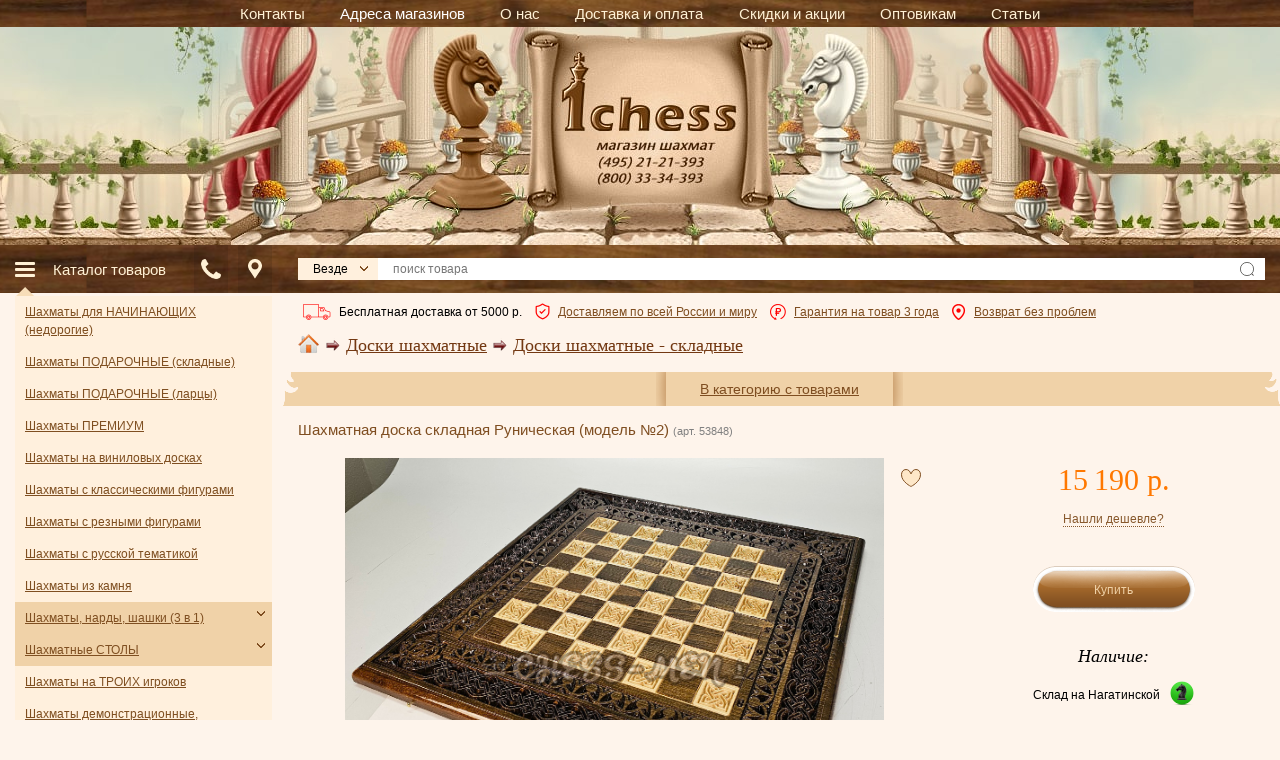

--- FILE ---
content_type: text/html; charset=UTF-8
request_url: https://chess-men.ru/index.php?productID=53848
body_size: 24585
content:
  <!doctype html><html lang="ru" data-favorite="0" data-cart_items_count="0" class="last_views-0" data-free-shipping="100000"><head><link rel="shortcut icon" href="https://chess-men.ru/favicon.ico" ><meta http-equiv="Content-Type" content="text/html; charset=UTF-8"><meta name="viewport" content="width=device-width, initial-scale=1.0,maximum-scale=5"><meta name="yandex-verification" content="025269d3f0a58eef" /><link rel="canonical" href="https://chess-men.ru/product/53848/"/><meta name="theme-color" content="#462f19"/><meta name="KeyWords" content="шахматы, купить шахматы, магазин шахмат, шахматы в подарок, красивые шахматы, подарить шахматы, заказать шахматы, стоимость шахмат,шахматы цена, продажа шахмат, доски для шахмат, шахматы складные, доски без фигур, доска шахматная складная" >
<style>body,p,td,input,select,textarea,.b-share__text{font-family:Arial,Verdana,sans-serif;font-size:12px;color:#000}h1,h2,h3{font-family:Tahoma;font-weight:normal;margin-bottom:5px}h1{font-size:18pt;color:#000}h2{font-size:14pt;color:#000}h3{font-size:12pt;color:#8E3200}#qo_form
h3{color:#000}h1:first-child,h2:first-child,h3:first-child{margin-top:0}.noselect{-webkit-touch-callout:none;-webkit-user-select:none;-khtml-user-select:none;-moz-user-select:none;-ms-user-select:none;user-select:none}p{margin:3px}html[data-cart_items_count="0"] .cart-placeholder{display:none}html[data-cart_items_count="0"] .shop_categories{margin-top:0}input,button{visibility:hidden}.owl-carousel{display:none}a{color:#7f4e21;text-decoration:underline}a:visited{color:#733812;text-decoration:none}a:hover{color:#A90000;text-decoration:underline}.geo{font-family:Tahoma}.menu a:link{font-family:Tahoma;font-size:9pt;color:#000}.menu a:visited{font-family:Tahoma;font-size:9pt;color:#000}.menu a:hover{font-family:Tahoma;font-size:9pt;color:#A90000;text-decoration:underline}nav.main-nav ul li a.menu-link_highlight{color:#fff}.brown{color:#7F4E21}.red{color:#F00}.white{color:#FFF}.white a.white:link{color:#FFF;text-decoration:none}.white a.white:visited{color:#FFF;text-decoration:none}.white a.white:hover{color:#FFF;text-decoration:underline}.white a.white_s:link{color:#FFF;font-size:10pt;font-weight:bold;text-decoration:none}.white a.white_s:visited{color:#FFF;font-size:10pt;font-weight:bold;text-decoration:none}.white a.white_s:hover{color:#FFF;font-size:10pt;font-weight:bold;text-decoration:underline}FORM.F
input.submit2{border:none;height:16;width:70;color:#733812;font-size:8pt;font-weight:bold;cursor:pointer}input.sm{border:none;background-image:url(/img_frontend/bg_button_sm.gif);height:22;width:76;color:#FFF;font-size:8pt;font-weight:bold}hr{width:459;height:7;background-image:url(/img_frontend/hr.gif);border:0px;text-align:center}FORM.F
.f_checkbox{height:13px;width:13px;vertical-align:middle}IMG.good2{border:solid 1px #E2CEA8}.title_with_bcrumbs{color:#733812}.cat{font-size:17px}.panel{display:none}.bg_sub{background:url(/img_frontend/bg_sub.jpg) no-repeat center;width:186px;height:184px;align:center}input.blur{color:#999}button.mangotele_btn{background:#7F4E21;padding:0
0px;font-size:11px;line-height:15px;border:none;border-radius:0px;text-decoration:none;color:#FEF4EB;cursor:pointer}button.mangotele_btn:hover{background:#9A6E3E}*,*:after,*::before{-webkit-box-sizing:border-box;-moz-box-sizing:border-box;box-sizing:border-box}html,body{margin:0;padding:0;background:#fef4eb}.hidden{display:none !important}.hide{opacity:0 !important}.pl-0{padding-left:0 !important}#discont_box,#whpr_box,#quick_order_box,#ajax_feedback_wrapper{display:none}body{overflow-x:hidden}.clearfix:after{content:'';display:table;clear:both}*{outline:none}.container{padding:0
40px;max-width:1480px;margin:0
auto}.container__fluid{margin-left:-40px;margin-right:-40px}#wrapper{width:100%;max-width:2500px;margin:0
auto}#wrapper>table{width:100%}.columns{display:flex}.columns
.column_center{flex:1;min-width:0}.columns
.column_left{position:relative}.columns
.column_left{flex:0 0 257px;max-width:257px;order:-1;margin-right:26px}.columns
.column_right{flex:0 0 257px;max-width:257px;margin-left:26px}.container{width:100%;padding-right:15px;padding-left:15px;margin-right:auto;margin-left:auto}.category_blocks{margin:0
-5px 20px}.category_blocks .category_block
.category_desc{padding:10px;position:absolute;right:5px;top:0px;z-index:1}.category_blocks .category_block .category_desc
i{display:block;border-radius:50%;width:32px;height:32px;background:#5d3b1c;color:#fff;font:900 italic 24px/32px Georgia}.category_blocks .category_block .category_desc i:before{content:"i"}.responsive__inline,.responsive__block{display:none}.mt1{margin-top:10px !important}.mt2{margin-top:20px !important}.mt3{margin-top:30px !important}.mb1{margin-bottom:10px !important}.mb2{margin-bottom:20px !important}.mb3{margin-bottom:30px !important}.mr1{margin-right:10px !important}.mr2{margin-right:20px !important}.mr3{margin-right:30px !important}.ml1{margin-left:10px !important}.ml2{margin-left:20px !important}.ml3{margin-left:30px !important}.pl-0{padding-left:0 !important}table{border-collapse:collapse;border-spacing:0}.text-right{text-align:right}.text-center{text-align:center}.mp-menu{display:none}.sidebar--block{margin-top:20px}.sidebar--block.shop_categories{margin-top:0}.header{height:223px;overflow:hidden;background:#fff;position:relative}.header>div{height:100%;max-width:958px;margin:0
auto;position:relative}.header
.logo{position:absolute;width:250px;height:178px;top:6px;left:50%;margin-left:-125px;text-decoration:none}nav.main-nav{width:100%;background:url(/img_frontend/texture-bg.jpg) 50% 50% repeat}nav.main-nav
ul{margin:0;padding:0
50px;list-style:none;text-align:center;display:-ms-flexbox;display:flex;-ms-flex-align:center;align-items:center;-ms-flex-pack:justify;justify-content:space-between;height:100%;max-width:930px;margin:0
auto}nav.main-nav ul
li{display:inline-block;padding:5px
0;margin-left:15px;margin-right:15px}nav.main-nav ul li:last-child:after,  nav.main-nav ul li.nodeiim:after{display:none}nav.main-nav ul li
a{font-size:15px;color:#fff1d5;vertical-align:middle;text-decoration:none}#info-block{padding:10px
0 5px}#info-block+h1{margin-top:0}#info-block
.container{padding-left:5px;padding-right:5px}#info-block .container>div{margin-left:-5px;margin-right:-5px}#info-block .info-item{display:inline-block;margin:0
5px 5px}#info-block .info-item
*{vertical-align:middle}#info-block .info-item
img{margin-right:5px}#shopping_cart_info{}#shopping_cart_info
.bl_tit{position:relative;top:4px}#shopping_cart_info .shopcart-head{padding:5px
10px 0;vertical-align:top;position:relative}#shopping_cart_info>table{position:relative;min-height:156px;width:100%}#price-type{color:white}#price-type>span{font-weight:bold !important}td.price-type{padding:3px
0 !important;text-align:right}td.price-type #price-type{color:black}a.checkout:before{content:"";position:absolute;height:100%;width:20px;background:url(/img_frontend/btn-all.png) 100% 0 no-repeat;right:-20px}a.checkout:hover{background-position:0 -50px}a.checkout:hover:before{background-position:100% -50px}.cart-items{background:#f6dab4}.cart-items .cart-item{position:relative;border-bottom:1px solid #fff;padding-top:10px;padding-bottom:10px}.cart-items .cart-item:last-child{border-bottom:0}.cart-items .cart-item:last-child{margin-bottom:0}.cart-items
a{text-decoration:underline}.cart-items
input{width:20px;border:1px
solid #e8c99e;background:#fef4eb;text-align:center;padding:4px
0 3px 0 !important}.cart-items
.name{padding-bottom:5px;padding-right:27px;padding-left:7px}.cart-items
.params{display:-ms-flexbox;display:flex;align-items:center;justify-content:center}.cart-items .params>div{padding-left:3px}.cart-items .params>div.counts{position:relative}.cart-items
.cart_plus{position:absolute;top:1px;left:23px}.cart-items
.cart_minus{position:absolute;top:12px;left:23px}.cart-items .params>div.total{padding-left:5px}.cart-items .cart-line
td{padding-top:5px}.cart-items .cart-line:last-child
td{background:none}.cart-items .cart-line:last-child
td{padding:0}#search_form{display:block}#search_form>table{width:100%}.h-title{font-size:24px;font-weight:bold;text-align:center;color:#7f4e21}.cart_delete-info{position:absolute;right:10px;top:50%;margin-top:-7px}.bl_tit{color:#fff;font-size:24px;font-weight:normal;font-family:Georgia,"Times New Roma",serif;font-style:italic}.bl_tit_h{position:relative;padding-top:7px;padding-bottom:7px;padding-left:10px;color:#fff;text-align:left;height:32px;display:flex;align-items:center}.bl_tit_h a,
.bl_tit_h a:hover,
.bl_tit_h a:link,
.bl_tit_h a:visited{color:#fff;font-size:24px;font-weight:normal;font-family:Georgia,"Times New Roma",serif}.bl_tit_h .i-head{position:absolute;top:5px;right:5px}.bl-bg{background:#fff0dd;padding:10px}.bl-bg
a{text-decoration:underline !important;color:#7f4f21 !important}.links .bl-bg{display:flex;flex-direction:column;align-items:center;justify-content:center;flex-wrap:wrap;font-size:12px !important;padding-left:0;padding-right:0}.links
a{margin:10px;text-align:center}html[data-favorite="0"] .js-favorites{display:none !important}#topbar_catalog{display:none}.topbar
.column{height:48px}.topbar_icon{background:rgba(0,0,0,0.1);width:34px;height:100%;display:-ms-flexbox;display:flex;-ms-flex-align:center;align-items:center;-ms-flex-pack:center;justify-content:center;padding-top:10px;padding-bottom:10px}.topbar_icon
i{display:block;width:20px;height:20px;background-position:50% 50%;background-repeat:no-repeat;background-size:contain}.topbar_contacts
i{background-image:url(/img_frontend/mob/phone.png)}.topbar_address
i{background-image:url(/img_frontend/pin.svg)}.catmenu
ul{list-style:none;padding:0;display:none}#treebox .catmenu .activemenu>ul{display:block}.catmenu
li{list-style-image:none;list-style-type:none;padding:0;position:relative}.catmenu li.noarr>a{background:#f0d2a8}.catmenu li > a, .catmenu
.catmenu_title{display:block;color:#7f4f21;padding:7px
20px 7px 10px}.catmenu
.catmenu_title{background:url(/img_frontend/texture-bg.jpg) 50% 50% repeat;font-size:15px;color:#fff1d5;margin-bottom:20px}#treebox li.noarr>ul{padding-left:20px;padding-top:0}.catmenu
.comment_button{display:block;background:none;position:absolute;top:5px;right:2px;z-index:1;padding:5px}.catmenu .comment_button
i{position:relative;top:-1px;display:block;width:8px;height:5px}.search input[type=text]{padding:4px;width:100%}.search
.range{position:relative}.search
.price{position:absolute;width:45px;font-size:9px;color:#5c5c5c;font-weight:normal;top:3px;margin:0}.search
.price.from{left:0}.search
.price.to{right:-7px}#slider-range{margin-bottom:30px !important;margin-top:20px !important;border-radius:2px;height:5px !important}.search-advanced{padding:20px
0;text-align:center}#switchsearch,#switchsearch1{text-decoration:none !important}#switchsearch span,
#switchsearch1
span{border-bottom:1px dotted}#moresearch{color:#88592d;margin-bottom:20px}#moresearch>div{padding:3px
0 3px 5px}#moresearch
label{cursor:pointer}#submit1{text-align:center}.submit1{background:none;border:none;text-decoration:underline;font-size:12px;color:#88592d;cursor:pointer;padding:0;margin:0
10px}.submit1.b-reset{text-decoration:none;border-bottom:1px dotted}.oc_anons{text-align:center;font-size:16px;color:#88592d;padding-top:10px}.bl_tit_h{margin-bottom:20px}.shop_categories
.bl_tit_h{margin-bottom:0}.oc_icq,.oc_skype,.oc_email,.oc_phone{display:flex;align-items:center}.oc_icq,.oc_skype,.oc_email,.oc_phone,.oc_anons,.oc_shop{margin-bottom:5px}.oc_icq img, .oc_skype
img{border:0}.oc_shop{position:relative}.oc_anons{}.oc_anons
span{font-size:12px}.oc_icq span,.oc_icq a, .oc_skype a, .oc_skype span, .oc_email
a{position:relative;left:5px}.shop_phone
span{position:relative;top:-3px;left:5px}.shop_phone{margin-top:2px}.oc_shop
a{text-decoration:none}.oc_shop a:hover{color:#A90000;text-decoration:underline}.oc_phone
span{font-weight:bold;font-size:12px;position:relative;top:-2px;left:5px}.h1-center{display:block;position:relative;text-align:left;font-size:24px;color:#4d3014;font-style:italic;font-family:Georgia,"Times New Roma",serif;margin-bottom:20px}.h1-center>a.h1_right{position:absolute;bottom:2px;right:0;font-size:11px;color:#7f4e21;text-decoration:underline}.items-total{color:#4d3014;opacity: .3;text-decoration:none !important;transition: .3s}a:hover .items-total{color:#733812;opacity:1}.category_blocks
.category_block{box-sizing:border-box;vertical-align:top;text-align:center;display:inline-block}.category_blocks .category_block .category_block_img
a{display:block;height:200px;margin-bottom:10px;background-position:50% 50%;background-size:contain;background-repeat:no-repeat;position:relative}.category_blocks .category_block .category_block_img a
span{position:absolute;top:0;left:0;width:100%;height:100%}.popup .shipping-list, .popup .payment-list{display:block}.bcrumbs{color:#733812 !important;font-size:18px;vertical-align:middle}.color-main{color:#733812 !important}#whpr_mobile_box
form{display:none;overflow:hidden}.banners{margin-top:10px;padding-bottom:26.34%;overflow:hidden;height:0}.banners.owl-carousel{display:block}.banners.owl-carousel .owl-stage-outer{position:absolute;height:100%}.banners.owl-carousel .owl-dots{right:50%;-moz-transform:translateX(50%);-webkit-transform:translateX(50%);-o-transform:translateX(50%);-ms-transform:translateX(50%);transform:translateX(50%)}img.lazyload:not([src]){opacity:0}img.lazyload[src]{opacity:1;transition:opacity 300ms}.stock
a{margin-left:5px;margin-right:5px}.cart-info .cart-items{display:none}.cart-info__opened .cart-info .cart-items{display:block}.cart-info_links{background:rgba(0,0,0,.4);padding:10px;display:flex;justify-content:space-between}.cart-info_links>div{margin-bottom:5px}.cart-info_links>div:last-child{margin-bottom:0}a.cart-info_link{color:#fff;font-family:Georgia,"Times New Roma",serif;font-style:italic;text-decoration:none;border-bottom:1px dotted currentColor}.relative{position:relative}.arrow_down{width:10px;height:10px;color:#f0d2a8;margin:8px
auto;position:relative}.arrow_down:before,.arrow_down:after{content:"";height:2px;background:currentColor;width:100%;display:block;transform-origin:50% 50%;position:absolute;top:50%;left:0;transition: .3s}.arrow_down:before{margin-left:-3px}.arrow_down:after{margin-left:3px}.arrow_down:before, .cart-info__opened .cart-info .arrow_down:after{-moz-transform:rotate(45deg);-webkit-transform:rotate(45deg);-o-transform:rotate(45deg);-ms-transform:rotate(45deg);transform:rotate(45deg)}.arrow_down:after, .cart-info__opened .cart-info .arrow_down:before{-moz-transform:rotate(-45deg);-webkit-transform:rotate(-45deg);-o-transform:rotate(-45deg);-ms-transform:rotate(-45deg);transform:rotate(-45deg)}.product-brief__wrap .owl-carousel .owl-stage-outer,
.product-brief__wrap .owl-carousel .owl-item,
.product-brief__wrap .owl-carousel .owl-stage{height:100%}.product-brief__wrap .owl-carousel .owl-stage{display:flex;flex-wrap:nowrap}.product-brief__wrap .owl-carousel .owl-stage,
.product-brief__wrap .owl-carousel .owl-item{display:flex;align-items:center;justify-content:center}.product-brief__wrap .owl-carousel .owl-dots .owl-dot
span{background:#fee7c8}.product-brief__wrap .owl-carousel.product-carousel .owl-dots{position:absolute;bottom:-35px;right:0;left:0;margin:0}.carousel__relative,.product_img_relative{position:relative;padding-bottom:66.66%;height:0}.carousel__relative .owl-carousel .owl-stage{align-items:initial}.product-brief__wrap
.carousel__relative{margin-bottom:20px}.product-brief__wrap .product-price{z-index:1}.product-price .price-old{position:absolute;top:-20px}.product-brief__wrap .product-name{position:absolute;top:10px;overflow:hidden;right:0;left:0}.product-name{padding:0
45px 10px 35px}.product-full .product-name{padding:0
0 20px}.carousel__relative .owl-carousel,.product_img_relative>div{position:absolute;top:0;left:0;width:100%;bottom:0}.carousel__relative .owl-stage-outer,
.carousel__relative .owl-stage{height:100%}.carousel__relative .owl-item
a{display:flex;height:100%;align-items:center;justify-content:center}.carousel__relative .owl-item a
img{width:auto;max-height:100%}.carousel__relative .owl-carousel.carousel__style-1 .owl-dots{margin-top:0}.cartContent{margin-bottom:30px}.product_tag-row{display:flex;align-items:flex-start;margin-left:-5px;margin-right:-5px;flex-wrap:wrap}.product_tag-col{padding-left:5px;padding-right:5px;margin-bottom:10px}.product_tag{text-decoration:none}.product_tag:hover{text-decoration:none}.product_tag
input{display:none}.product_tag
span{cursor:pointer;display:flex;align-items:center;background:#fee7c8;border:1px
solid #e4c6a8;border-radius:3px;min-height:32px;padding:5px
10px;transition:0.3s}.product_tag input:checked + span, .product_tag.selected
span{background:#805022;color:#fff}.search_category{position:relative;color:#000;font-size:12px}.search_category-holder{max-width:200px;height:100%;padding:0
30px 0 15px;background:#fff0dd;cursor:pointer}.search_category-holder>div{text-overflow:ellipsis;white-space:nowrap;overflow:hidden}.search_category-select{display:none}.search_category-holder:after{content:"";width:8px;height:5px;background:url(/img_frontend/cat-arr-close.png) 50% 50% no-repeat;position:absolute;top:50%;right:10px;margin-top:-3px}.topbar .search_category-dropdown{position:absolute;top:100%;margin:7px
0 0;background:#fff0dd;z-index:99;padding:15px
0;box-shadow:0 0px 10px rgba(0,0,0,0.2);list-style:none;display:none}.info-message{margin-top:10px;font-size:18px;padding:10px
0;text-align:center}.faded{opacity:0 !important;pointer-events:none}.bcrumbs_ico{position:relative;top:3px}
/*!
 * Bootstrap Grid v4.1.1 (https://getbootstrap.com/)
 * Copyright 2011-2018 The Bootstrap Authors
 * Copyright 2011-2018 Twitter, Inc.
 * Licensed under MIT (https://github.com/twbs/bootstrap/blob/master/LICENSE)
 */
@-ms-viewport{width:device-width}html{box-sizing:border-box;-ms-overflow-style:scrollbar}*,*::before,*::after{box-sizing:inherit}.container{width:100%;padding-right:15px;padding-left:15px;margin-right:auto;margin-left:auto}.container-fluid{width:100%;padding-right:15px;padding-left:15px;margin-right:auto;margin-left:auto}.row{display:-ms-flexbox;display:flex;-ms-flex-wrap:wrap;flex-wrap:wrap;margin-right:-15px;margin-left:-15px}.row.row__small{margin-right:-5px;margin-left:-5px}.row.row__small>.col,.row.row__small>[class*="col-"]{padding-right:5px;padding-left:5px}.no-gutters{margin-right:0;margin-left:0}.no-gutters>.col,.no-gutters>[class*="col-"]{padding-right:0;padding-left:0}.col-1,.col-2,.col-3,.col-4,.col-5,.col-6,.col-7,.col-8,.col-9,.col-10,.col-11,.col-12,.col,.col-auto,.col-sm-1,.col-sm-2,.col-sm-3,.col-sm-4,.col-sm-5,.col-sm-6,.col-sm-7,.col-sm-8,.col-sm-9,.col-sm-10,.col-sm-11,.col-sm-12,.col-sm,.col-sm-auto,.col-md-1,.col-md-2,.col-md-3,.col-md-4,.col-md-5,.col-md-6,.col-md-7,.col-md-8,.col-md-9,.col-md-10,.col-md-11,.col-md-12,.col-md,.col-md-auto,.col-lg-1,.col-lg-2,.col-lg-3,.col-lg-4,.col-lg-5,.col-lg-6,.col-lg-7,.col-lg-8,.col-lg-9,.col-lg-10,.col-lg-11,.col-lg-12,.col-lg,.col-lg-auto,.col-xl-1,.col-xl-2,.col-xl-3,.col-xl-4,.col-xl-5,.col-xl-6,.col-xl-7,.col-xl-8,.col-xl-9,.col-xl-10,.col-xl-11,.col-xl-12,.col-xl,.col-xl-auto{position:relative;width:100%;min-height:1px;padding-right:15px;padding-left:15px}.col{-ms-flex-preferred-size:0;flex-basis:0;-ms-flex-positive:1;flex-grow:1;max-width:100%}.col-auto{-ms-flex:0 0 auto;flex:0 0 auto;width:auto;max-width:none}.col-1{-ms-flex:0 0 8.333333%;flex:0 0 8.333333%;max-width:8.333333%}.col-2{-ms-flex:0 0 16.666667%;flex:0 0 16.666667%;max-width:16.666667%}.col-3{-ms-flex:0 0 25%;flex:0 0 25%;max-width:25%}.col-4{-ms-flex:0 0 33.333333%;flex:0 0 33.333333%;max-width:33.333333%}.col-5{-ms-flex:0 0 41.666667%;flex:0 0 41.666667%;max-width:41.666667%}.col-6{-ms-flex:0 0 50%;flex:0 0 50%;max-width:50%}.col-7{-ms-flex:0 0 58.333333%;flex:0 0 58.333333%;max-width:58.333333%}.col-8{-ms-flex:0 0 66.666667%;flex:0 0 66.666667%;max-width:66.666667%}.col-9{-ms-flex:0 0 75%;flex:0 0 75%;max-width:75%}.col-10{-ms-flex:0 0 83.333333%;flex:0 0 83.333333%;max-width:83.333333%}.col-11{-ms-flex:0 0 91.666667%;flex:0 0 91.666667%;max-width:91.666667%}.col-12{-ms-flex:0 0 100%;flex:0 0 100%;max-width:100%}.order-first{-ms-flex-order:-1;order:-1}.order-last{-ms-flex-order:13;order:13}.order-0{-ms-flex-order:0;order:0}.order-1{-ms-flex-order:1;order:1}.order-2{-ms-flex-order:2;order:2}.order-3{-ms-flex-order:3;order:3}.order-4{-ms-flex-order:4;order:4}.order-5{-ms-flex-order:5;order:5}.order-6{-ms-flex-order:6;order:6}.order-7{-ms-flex-order:7;order:7}.order-8{-ms-flex-order:8;order:8}.order-9{-ms-flex-order:9;order:9}.order-10{-ms-flex-order:10;order:10}.order-11{-ms-flex-order:11;order:11}.order-12{-ms-flex-order:12;order:12}.offset-1{margin-left:8.333333%}.offset-2{margin-left:16.666667%}.offset-3{margin-left:25%}.offset-4{margin-left:33.333333%}.offset-5{margin-left:41.666667%}.offset-6{margin-left:50%}.offset-7{margin-left:58.333333%}.offset-8{margin-left:66.666667%}.offset-9{margin-left:75%}.offset-10{margin-left:83.333333%}.offset-11{margin-left:91.666667%}@media (min-width: 576px){.col-sm{-ms-flex-preferred-size:0;flex-basis:0;-ms-flex-positive:1;flex-grow:1;max-width:100%}.col-sm-auto{-ms-flex:0 0 auto;flex:0 0 auto;width:auto;max-width:none}.col-sm-1{-ms-flex:0 0 8.333333%;flex:0 0 8.333333%;max-width:8.333333%}.col-sm-2{-ms-flex:0 0 16.666667%;flex:0 0 16.666667%;max-width:16.666667%}.col-sm-3{-ms-flex:0 0 25%;flex:0 0 25%;max-width:25%}.col-sm-4{-ms-flex:0 0 33.333333%;flex:0 0 33.333333%;max-width:33.333333%}.col-sm-5{-ms-flex:0 0 41.666667%;flex:0 0 41.666667%;max-width:41.666667%}.col-sm-6{-ms-flex:0 0 50%;flex:0 0 50%;max-width:50%}.col-sm-7{-ms-flex:0 0 58.333333%;flex:0 0 58.333333%;max-width:58.333333%}.col-sm-8{-ms-flex:0 0 66.666667%;flex:0 0 66.666667%;max-width:66.666667%}.col-sm-9{-ms-flex:0 0 75%;flex:0 0 75%;max-width:75%}.col-sm-10{-ms-flex:0 0 83.333333%;flex:0 0 83.333333%;max-width:83.333333%}.col-sm-11{-ms-flex:0 0 91.666667%;flex:0 0 91.666667%;max-width:91.666667%}.col-sm-12{-ms-flex:0 0 100%;flex:0 0 100%;max-width:100%}.order-sm-first{-ms-flex-order:-1;order:-1}.order-sm-last{-ms-flex-order:13;order:13}.order-sm-0{-ms-flex-order:0;order:0}.order-sm-1{-ms-flex-order:1;order:1}.order-sm-2{-ms-flex-order:2;order:2}.order-sm-3{-ms-flex-order:3;order:3}.order-sm-4{-ms-flex-order:4;order:4}.order-sm-5{-ms-flex-order:5;order:5}.order-sm-6{-ms-flex-order:6;order:6}.order-sm-7{-ms-flex-order:7;order:7}.order-sm-8{-ms-flex-order:8;order:8}.order-sm-9{-ms-flex-order:9;order:9}.order-sm-10{-ms-flex-order:10;order:10}.order-sm-11{-ms-flex-order:11;order:11}.order-sm-12{-ms-flex-order:12;order:12}.offset-sm-0{margin-left:0}.offset-sm-1{margin-left:8.333333%}.offset-sm-2{margin-left:16.666667%}.offset-sm-3{margin-left:25%}.offset-sm-4{margin-left:33.333333%}.offset-sm-5{margin-left:41.666667%}.offset-sm-6{margin-left:50%}.offset-sm-7{margin-left:58.333333%}.offset-sm-8{margin-left:66.666667%}.offset-sm-9{margin-left:75%}.offset-sm-10{margin-left:83.333333%}.offset-sm-11{margin-left:91.666667%}}@media (min-width: 768px){.col-md{-ms-flex-preferred-size:0;flex-basis:0;-ms-flex-positive:1;flex-grow:1;max-width:100%}.col-md-auto{-ms-flex:0 0 auto;flex:0 0 auto;width:auto;max-width:none}.col-md-1{-ms-flex:0 0 8.333333%;flex:0 0 8.333333%;max-width:8.333333%}.col-md-2{-ms-flex:0 0 16.666667%;flex:0 0 16.666667%;max-width:16.666667%}.col-md-3{-ms-flex:0 0 25%;flex:0 0 25%;max-width:25%}.col-md-4{-ms-flex:0 0 33.333333%;flex:0 0 33.333333%;max-width:33.333333%}.col-md-5{-ms-flex:0 0 41.666667%;flex:0 0 41.666667%;max-width:41.666667%}.col-md-6{-ms-flex:0 0 50%;flex:0 0 50%;max-width:50%}.col-md-7{-ms-flex:0 0 58.333333%;flex:0 0 58.333333%;max-width:58.333333%}.col-md-8{-ms-flex:0 0 66.666667%;flex:0 0 66.666667%;max-width:66.666667%}.col-md-9{-ms-flex:0 0 75%;flex:0 0 75%;max-width:75%}.col-md-10{-ms-flex:0 0 83.333333%;flex:0 0 83.333333%;max-width:83.333333%}.col-md-11{-ms-flex:0 0 91.666667%;flex:0 0 91.666667%;max-width:91.666667%}.col-md-12{-ms-flex:0 0 100%;flex:0 0 100%;max-width:100%}.order-md-first{-ms-flex-order:-1;order:-1}.order-md-last{-ms-flex-order:13;order:13}.order-md-0{-ms-flex-order:0;order:0}.order-md-1{-ms-flex-order:1;order:1}.order-md-2{-ms-flex-order:2;order:2}.order-md-3{-ms-flex-order:3;order:3}.order-md-4{-ms-flex-order:4;order:4}.order-md-5{-ms-flex-order:5;order:5}.order-md-6{-ms-flex-order:6;order:6}.order-md-7{-ms-flex-order:7;order:7}.order-md-8{-ms-flex-order:8;order:8}.order-md-9{-ms-flex-order:9;order:9}.order-md-10{-ms-flex-order:10;order:10}.order-md-11{-ms-flex-order:11;order:11}.order-md-12{-ms-flex-order:12;order:12}.offset-md-0{margin-left:0}.offset-md-1{margin-left:8.333333%}.offset-md-2{margin-left:16.666667%}.offset-md-3{margin-left:25%}.offset-md-4{margin-left:33.333333%}.offset-md-5{margin-left:41.666667%}.offset-md-6{margin-left:50%}.offset-md-7{margin-left:58.333333%}.offset-md-8{margin-left:66.666667%}.offset-md-9{margin-left:75%}.offset-md-10{margin-left:83.333333%}.offset-md-11{margin-left:91.666667%}}@media (min-width: 992px){.col-lg{-ms-flex-preferred-size:0;flex-basis:0;-ms-flex-positive:1;flex-grow:1;max-width:100%}.col-lg-auto{-ms-flex:0 0 auto;flex:0 0 auto;width:auto;max-width:none}.col-lg-1{-ms-flex:0 0 8.333333%;flex:0 0 8.333333%;max-width:8.333333%}.col-lg-2{-ms-flex:0 0 16.666667%;flex:0 0 16.666667%;max-width:16.666667%}.col-lg-3{-ms-flex:0 0 25%;flex:0 0 25%;max-width:25%}.col-lg-4{-ms-flex:0 0 33.333333%;flex:0 0 33.333333%;max-width:33.333333%}.col-lg-5{-ms-flex:0 0 41.666667%;flex:0 0 41.666667%;max-width:41.666667%}.col-lg-6{-ms-flex:0 0 50%;flex:0 0 50%;max-width:50%}.col-lg-7{-ms-flex:0 0 58.333333%;flex:0 0 58.333333%;max-width:58.333333%}.col-lg-8{-ms-flex:0 0 66.666667%;flex:0 0 66.666667%;max-width:66.666667%}.col-lg-9{-ms-flex:0 0 75%;flex:0 0 75%;max-width:75%}.col-lg-10{-ms-flex:0 0 83.333333%;flex:0 0 83.333333%;max-width:83.333333%}.col-lg-11{-ms-flex:0 0 91.666667%;flex:0 0 91.666667%;max-width:91.666667%}.col-lg-12{-ms-flex:0 0 100%;flex:0 0 100%;max-width:100%}.order-lg-first{-ms-flex-order:-1;order:-1}.order-lg-last{-ms-flex-order:13;order:13}.order-lg-0{-ms-flex-order:0;order:0}.order-lg-1{-ms-flex-order:1;order:1}.order-lg-2{-ms-flex-order:2;order:2}.order-lg-3{-ms-flex-order:3;order:3}.order-lg-4{-ms-flex-order:4;order:4}.order-lg-5{-ms-flex-order:5;order:5}.order-lg-6{-ms-flex-order:6;order:6}.order-lg-7{-ms-flex-order:7;order:7}.order-lg-8{-ms-flex-order:8;order:8}.order-lg-9{-ms-flex-order:9;order:9}.order-lg-10{-ms-flex-order:10;order:10}.order-lg-11{-ms-flex-order:11;order:11}.order-lg-12{-ms-flex-order:12;order:12}.offset-lg-0{margin-left:0}.offset-lg-1{margin-left:8.333333%}.offset-lg-2{margin-left:16.666667%}.offset-lg-3{margin-left:25%}.offset-lg-4{margin-left:33.333333%}.offset-lg-5{margin-left:41.666667%}.offset-lg-6{margin-left:50%}.offset-lg-7{margin-left:58.333333%}.offset-lg-8{margin-left:66.666667%}.offset-lg-9{margin-left:75%}.offset-lg-10{margin-left:83.333333%}.offset-lg-11{margin-left:91.666667%}}@media (min-width: 1200px){.col-xl{-ms-flex-preferred-size:0;flex-basis:0;-ms-flex-positive:1;flex-grow:1;max-width:100%}.col-xl-auto{-ms-flex:0 0 auto;flex:0 0 auto;width:auto;max-width:none}.col-xl-1{-ms-flex:0 0 8.333333%;flex:0 0 8.333333%;max-width:8.333333%}.col-xl-2{-ms-flex:0 0 16.666667%;flex:0 0 16.666667%;max-width:16.666667%}.col-xl-3{-ms-flex:0 0 25%;flex:0 0 25%;max-width:25%}.col-xl-4{-ms-flex:0 0 33.333333%;flex:0 0 33.333333%;max-width:33.333333%}.col-xl-5{-ms-flex:0 0 41.666667%;flex:0 0 41.666667%;max-width:41.666667%}.col-xl-6{-ms-flex:0 0 50%;flex:0 0 50%;max-width:50%}.col-xl-7{-ms-flex:0 0 58.333333%;flex:0 0 58.333333%;max-width:58.333333%}.col-xl-8{-ms-flex:0 0 66.666667%;flex:0 0 66.666667%;max-width:66.666667%}.col-xl-9{-ms-flex:0 0 75%;flex:0 0 75%;max-width:75%}.col-xl-10{-ms-flex:0 0 83.333333%;flex:0 0 83.333333%;max-width:83.333333%}.col-xl-11{-ms-flex:0 0 91.666667%;flex:0 0 91.666667%;max-width:91.666667%}.col-xl-12{-ms-flex:0 0 100%;flex:0 0 100%;max-width:100%}.order-xl-first{-ms-flex-order:-1;order:-1}.order-xl-last{-ms-flex-order:13;order:13}.order-xl-0{-ms-flex-order:0;order:0}.order-xl-1{-ms-flex-order:1;order:1}.order-xl-2{-ms-flex-order:2;order:2}.order-xl-3{-ms-flex-order:3;order:3}.order-xl-4{-ms-flex-order:4;order:4}.order-xl-5{-ms-flex-order:5;order:5}.order-xl-6{-ms-flex-order:6;order:6}.order-xl-7{-ms-flex-order:7;order:7}.order-xl-8{-ms-flex-order:8;order:8}.order-xl-9{-ms-flex-order:9;order:9}.order-xl-10{-ms-flex-order:10;order:10}.order-xl-11{-ms-flex-order:11;order:11}.order-xl-12{-ms-flex-order:12;order:12}.offset-xl-0{margin-left:0}.offset-xl-1{margin-left:8.333333%}.offset-xl-2{margin-left:16.666667%}.offset-xl-3{margin-left:25%}.offset-xl-4{margin-left:33.333333%}.offset-xl-5{margin-left:41.666667%}.offset-xl-6{margin-left:50%}.offset-xl-7{margin-left:58.333333%}.offset-xl-8{margin-left:66.666667%}.offset-xl-9{margin-left:75%}.offset-xl-10{margin-left:83.333333%}.offset-xl-11{margin-left:91.666667%}}.d-none{display:none !important}.d-inline{display:inline !important}.d-inline-block{display:inline-block !important}.d-block{display:block !important}.d-table{display:table !important}.d-table-row{display:table-row !important}.d-table-cell{display:table-cell !important}.d-flex{display:-ms-flexbox !important;display:flex !important}.d-inline-flex{display:-ms-inline-flexbox !important;display:inline-flex !important}@media (min-width: 576px){.d-sm-none{display:none !important}.d-sm-inline{display:inline !important}.d-sm-inline-block{display:inline-block !important}.d-sm-block{display:block !important}.d-sm-table{display:table !important}.d-sm-table-row{display:table-row !important}.d-sm-table-cell{display:table-cell !important}.d-sm-flex{display:-ms-flexbox !important;display:flex !important}.d-sm-inline-flex{display:-ms-inline-flexbox !important;display:inline-flex !important}}@media (min-width: 768px){.d-md-none{display:none !important}.d-md-inline{display:inline !important}.d-md-inline-block{display:inline-block !important}.d-md-block{display:block !important}.d-md-table{display:table !important}.d-md-table-row{display:table-row !important}.d-md-table-cell{display:table-cell !important}.d-md-flex{display:-ms-flexbox !important;display:flex !important}.d-md-inline-flex{display:-ms-inline-flexbox !important;display:inline-flex !important}}@media (min-width: 992px){.d-lg-none{display:none !important}.d-lg-inline{display:inline !important}.d-lg-inline-block{display:inline-block !important}.d-lg-block{display:block !important}.d-lg-table{display:table !important}.d-lg-table-row{display:table-row !important}.d-lg-table-cell{display:table-cell !important}.d-lg-flex{display:-ms-flexbox !important;display:flex !important}.d-lg-inline-flex{display:-ms-inline-flexbox !important;display:inline-flex !important}}@media (min-width: 1200px){.d-xl-none{display:none !important}.d-xl-inline{display:inline !important}.d-xl-inline-block{display:inline-block !important}.d-xl-block{display:block !important}.d-xl-table{display:table !important}.d-xl-table-row{display:table-row !important}.d-xl-table-cell{display:table-cell !important}.d-xl-flex{display:-ms-flexbox !important;display:flex !important}.d-xl-inline-flex{display:-ms-inline-flexbox !important;display:inline-flex !important}}@media
print{.d-print-none{display:none !important}.d-print-inline{display:inline !important}.d-print-inline-block{display:inline-block !important}.d-print-block{display:block !important}.d-print-table{display:table !important}.d-print-table-row{display:table-row !important}.d-print-table-cell{display:table-cell !important}.d-print-flex{display:-ms-flexbox !important;display:flex !important}.d-print-inline-flex{display:-ms-inline-flexbox !important;display:inline-flex !important}}.flex-row{-ms-flex-direction:row !important;flex-direction:row !important}.flex-column{-ms-flex-direction:column !important;flex-direction:column !important}.flex-row-reverse{-ms-flex-direction:row-reverse !important;flex-direction:row-reverse !important}.flex-column-reverse{-ms-flex-direction:column-reverse !important;flex-direction:column-reverse !important}.flex-wrap{-ms-flex-wrap:wrap !important;flex-wrap:wrap !important}.flex-nowrap{-ms-flex-wrap:nowrap !important;flex-wrap:nowrap !important}.flex-wrap-reverse{-ms-flex-wrap:wrap-reverse !important;flex-wrap:wrap-reverse !important}.flex-fill{-ms-flex:1 1 auto !important;flex:1 1 auto !important}.flex-grow-0{-ms-flex-positive:0 !important;flex-grow:0 !important}.flex-grow-1{-ms-flex-positive:1 !important;flex-grow:1 !important}.flex-shrink-0{-ms-flex-negative:0 !important;flex-shrink:0 !important}.flex-shrink-1{-ms-flex-negative:1 !important;flex-shrink:1 !important}.justify-content-start{-ms-flex-pack:start !important;justify-content:flex-start !important}.justify-content-end{-ms-flex-pack:end !important;justify-content:flex-end !important}.justify-content-center{-ms-flex-pack:center !important;justify-content:center !important}.justify-content-between{-ms-flex-pack:justify !important;justify-content:space-between !important}.justify-content-around{-ms-flex-pack:distribute !important;justify-content:space-around !important}.align-items-start{-ms-flex-align:start !important;align-items:flex-start !important}.align-items-end{-ms-flex-align:end !important;align-items:flex-end !important}.align-items-center{-ms-flex-align:center !important;align-items:center !important}.align-items-baseline{-ms-flex-align:baseline !important;align-items:baseline !important}.align-items-stretch{-ms-flex-align:stretch !important;align-items:stretch !important}.align-content-start{-ms-flex-line-pack:start !important;align-content:flex-start !important}.align-content-end{-ms-flex-line-pack:end !important;align-content:flex-end !important}.align-content-center{-ms-flex-line-pack:center !important;align-content:center !important}.align-content-between{-ms-flex-line-pack:justify !important;align-content:space-between !important}.align-content-around{-ms-flex-line-pack:distribute !important;align-content:space-around !important}.align-content-stretch{-ms-flex-line-pack:stretch !important;align-content:stretch !important}.align-self-auto{-ms-flex-item-align:auto !important;align-self:auto !important}.align-self-start{-ms-flex-item-align:start !important;align-self:flex-start !important}.align-self-end{-ms-flex-item-align:end !important;align-self:flex-end !important}.align-self-center{-ms-flex-item-align:center !important;align-self:center !important}.align-self-baseline{-ms-flex-item-align:baseline !important;align-self:baseline !important}.align-self-stretch{-ms-flex-item-align:stretch !important;align-self:stretch !important}@media (min-width: 576px){.flex-sm-row{-ms-flex-direction:row !important;flex-direction:row !important}.flex-sm-column{-ms-flex-direction:column !important;flex-direction:column !important}.flex-sm-row-reverse{-ms-flex-direction:row-reverse !important;flex-direction:row-reverse !important}.flex-sm-column-reverse{-ms-flex-direction:column-reverse !important;flex-direction:column-reverse !important}.flex-sm-wrap{-ms-flex-wrap:wrap !important;flex-wrap:wrap !important}.flex-sm-nowrap{-ms-flex-wrap:nowrap !important;flex-wrap:nowrap !important}.flex-sm-wrap-reverse{-ms-flex-wrap:wrap-reverse !important;flex-wrap:wrap-reverse !important}.flex-sm-fill{-ms-flex:1 1 auto !important;flex:1 1 auto !important}.flex-sm-grow-0{-ms-flex-positive:0 !important;flex-grow:0 !important}.flex-sm-grow-1{-ms-flex-positive:1 !important;flex-grow:1 !important}.flex-sm-shrink-0{-ms-flex-negative:0 !important;flex-shrink:0 !important}.flex-sm-shrink-1{-ms-flex-negative:1 !important;flex-shrink:1 !important}.justify-content-sm-start{-ms-flex-pack:start !important;justify-content:flex-start !important}.justify-content-sm-end{-ms-flex-pack:end !important;justify-content:flex-end !important}.justify-content-sm-center{-ms-flex-pack:center !important;justify-content:center !important}.justify-content-sm-between{-ms-flex-pack:justify !important;justify-content:space-between !important}.justify-content-sm-around{-ms-flex-pack:distribute !important;justify-content:space-around !important}.align-items-sm-start{-ms-flex-align:start !important;align-items:flex-start !important}.align-items-sm-end{-ms-flex-align:end !important;align-items:flex-end !important}.align-items-sm-center{-ms-flex-align:center !important;align-items:center !important}.align-items-sm-baseline{-ms-flex-align:baseline !important;align-items:baseline !important}.align-items-sm-stretch{-ms-flex-align:stretch !important;align-items:stretch !important}.align-content-sm-start{-ms-flex-line-pack:start !important;align-content:flex-start !important}.align-content-sm-end{-ms-flex-line-pack:end !important;align-content:flex-end !important}.align-content-sm-center{-ms-flex-line-pack:center !important;align-content:center !important}.align-content-sm-between{-ms-flex-line-pack:justify !important;align-content:space-between !important}.align-content-sm-around{-ms-flex-line-pack:distribute !important;align-content:space-around !important}.align-content-sm-stretch{-ms-flex-line-pack:stretch !important;align-content:stretch !important}.align-self-sm-auto{-ms-flex-item-align:auto !important;align-self:auto !important}.align-self-sm-start{-ms-flex-item-align:start !important;align-self:flex-start !important}.align-self-sm-end{-ms-flex-item-align:end !important;align-self:flex-end !important}.align-self-sm-center{-ms-flex-item-align:center !important;align-self:center !important}.align-self-sm-baseline{-ms-flex-item-align:baseline !important;align-self:baseline !important}.align-self-sm-stretch{-ms-flex-item-align:stretch !important;align-self:stretch !important}}@media (min-width: 768px){.flex-md-row{-ms-flex-direction:row !important;flex-direction:row !important}.flex-md-column{-ms-flex-direction:column !important;flex-direction:column !important}.flex-md-row-reverse{-ms-flex-direction:row-reverse !important;flex-direction:row-reverse !important}.flex-md-column-reverse{-ms-flex-direction:column-reverse !important;flex-direction:column-reverse !important}.flex-md-wrap{-ms-flex-wrap:wrap !important;flex-wrap:wrap !important}.flex-md-nowrap{-ms-flex-wrap:nowrap !important;flex-wrap:nowrap !important}.flex-md-wrap-reverse{-ms-flex-wrap:wrap-reverse !important;flex-wrap:wrap-reverse !important}.flex-md-fill{-ms-flex:1 1 auto !important;flex:1 1 auto !important}.flex-md-grow-0{-ms-flex-positive:0 !important;flex-grow:0 !important}.flex-md-grow-1{-ms-flex-positive:1 !important;flex-grow:1 !important}.flex-md-shrink-0{-ms-flex-negative:0 !important;flex-shrink:0 !important}.flex-md-shrink-1{-ms-flex-negative:1 !important;flex-shrink:1 !important}.justify-content-md-start{-ms-flex-pack:start !important;justify-content:flex-start !important}.justify-content-md-end{-ms-flex-pack:end !important;justify-content:flex-end !important}.justify-content-md-center{-ms-flex-pack:center !important;justify-content:center !important}.justify-content-md-between{-ms-flex-pack:justify !important;justify-content:space-between !important}.justify-content-md-around{-ms-flex-pack:distribute !important;justify-content:space-around !important}.align-items-md-start{-ms-flex-align:start !important;align-items:flex-start !important}.align-items-md-end{-ms-flex-align:end !important;align-items:flex-end !important}.align-items-md-center{-ms-flex-align:center !important;align-items:center !important}.align-items-md-baseline{-ms-flex-align:baseline !important;align-items:baseline !important}.align-items-md-stretch{-ms-flex-align:stretch !important;align-items:stretch !important}.align-content-md-start{-ms-flex-line-pack:start !important;align-content:flex-start !important}.align-content-md-end{-ms-flex-line-pack:end !important;align-content:flex-end !important}.align-content-md-center{-ms-flex-line-pack:center !important;align-content:center !important}.align-content-md-between{-ms-flex-line-pack:justify !important;align-content:space-between !important}.align-content-md-around{-ms-flex-line-pack:distribute !important;align-content:space-around !important}.align-content-md-stretch{-ms-flex-line-pack:stretch !important;align-content:stretch !important}.align-self-md-auto{-ms-flex-item-align:auto !important;align-self:auto !important}.align-self-md-start{-ms-flex-item-align:start !important;align-self:flex-start !important}.align-self-md-end{-ms-flex-item-align:end !important;align-self:flex-end !important}.align-self-md-center{-ms-flex-item-align:center !important;align-self:center !important}.align-self-md-baseline{-ms-flex-item-align:baseline !important;align-self:baseline !important}.align-self-md-stretch{-ms-flex-item-align:stretch !important;align-self:stretch !important}}@media (min-width: 992px){.flex-lg-row{-ms-flex-direction:row !important;flex-direction:row !important}.flex-lg-column{-ms-flex-direction:column !important;flex-direction:column !important}.flex-lg-row-reverse{-ms-flex-direction:row-reverse !important;flex-direction:row-reverse !important}.flex-lg-column-reverse{-ms-flex-direction:column-reverse !important;flex-direction:column-reverse !important}.flex-lg-wrap{-ms-flex-wrap:wrap !important;flex-wrap:wrap !important}.flex-lg-nowrap{-ms-flex-wrap:nowrap !important;flex-wrap:nowrap !important}.flex-lg-wrap-reverse{-ms-flex-wrap:wrap-reverse !important;flex-wrap:wrap-reverse !important}.flex-lg-fill{-ms-flex:1 1 auto !important;flex:1 1 auto !important}.flex-lg-grow-0{-ms-flex-positive:0 !important;flex-grow:0 !important}.flex-lg-grow-1{-ms-flex-positive:1 !important;flex-grow:1 !important}.flex-lg-shrink-0{-ms-flex-negative:0 !important;flex-shrink:0 !important}.flex-lg-shrink-1{-ms-flex-negative:1 !important;flex-shrink:1 !important}.justify-content-lg-start{-ms-flex-pack:start !important;justify-content:flex-start !important}.justify-content-lg-end{-ms-flex-pack:end !important;justify-content:flex-end !important}.justify-content-lg-center{-ms-flex-pack:center !important;justify-content:center !important}.justify-content-lg-between{-ms-flex-pack:justify !important;justify-content:space-between !important}.justify-content-lg-around{-ms-flex-pack:distribute !important;justify-content:space-around !important}.align-items-lg-start{-ms-flex-align:start !important;align-items:flex-start !important}.align-items-lg-end{-ms-flex-align:end !important;align-items:flex-end !important}.align-items-lg-center{-ms-flex-align:center !important;align-items:center !important}.align-items-lg-baseline{-ms-flex-align:baseline !important;align-items:baseline !important}.align-items-lg-stretch{-ms-flex-align:stretch !important;align-items:stretch !important}.align-content-lg-start{-ms-flex-line-pack:start !important;align-content:flex-start !important}.align-content-lg-end{-ms-flex-line-pack:end !important;align-content:flex-end !important}.align-content-lg-center{-ms-flex-line-pack:center !important;align-content:center !important}.align-content-lg-between{-ms-flex-line-pack:justify !important;align-content:space-between !important}.align-content-lg-around{-ms-flex-line-pack:distribute !important;align-content:space-around !important}.align-content-lg-stretch{-ms-flex-line-pack:stretch !important;align-content:stretch !important}.align-self-lg-auto{-ms-flex-item-align:auto !important;align-self:auto !important}.align-self-lg-start{-ms-flex-item-align:start !important;align-self:flex-start !important}.align-self-lg-end{-ms-flex-item-align:end !important;align-self:flex-end !important}.align-self-lg-center{-ms-flex-item-align:center !important;align-self:center !important}.align-self-lg-baseline{-ms-flex-item-align:baseline !important;align-self:baseline !important}.align-self-lg-stretch{-ms-flex-item-align:stretch !important;align-self:stretch !important}}@media (min-width: 1200px){.flex-xl-row{-ms-flex-direction:row !important;flex-direction:row !important}.flex-xl-column{-ms-flex-direction:column !important;flex-direction:column !important}.flex-xl-row-reverse{-ms-flex-direction:row-reverse !important;flex-direction:row-reverse !important}.flex-xl-column-reverse{-ms-flex-direction:column-reverse !important;flex-direction:column-reverse !important}.flex-xl-wrap{-ms-flex-wrap:wrap !important;flex-wrap:wrap !important}.flex-xl-nowrap{-ms-flex-wrap:nowrap !important;flex-wrap:nowrap !important}.flex-xl-wrap-reverse{-ms-flex-wrap:wrap-reverse !important;flex-wrap:wrap-reverse !important}.flex-xl-fill{-ms-flex:1 1 auto !important;flex:1 1 auto !important}.flex-xl-grow-0{-ms-flex-positive:0 !important;flex-grow:0 !important}.flex-xl-grow-1{-ms-flex-positive:1 !important;flex-grow:1 !important}.flex-xl-shrink-0{-ms-flex-negative:0 !important;flex-shrink:0 !important}.flex-xl-shrink-1{-ms-flex-negative:1 !important;flex-shrink:1 !important}.justify-content-xl-start{-ms-flex-pack:start !important;justify-content:flex-start !important}.justify-content-xl-end{-ms-flex-pack:end !important;justify-content:flex-end !important}.justify-content-xl-center{-ms-flex-pack:center !important;justify-content:center !important}.justify-content-xl-between{-ms-flex-pack:justify !important;justify-content:space-between !important}.justify-content-xl-around{-ms-flex-pack:distribute !important;justify-content:space-around !important}.align-items-xl-start{-ms-flex-align:start !important;align-items:flex-start !important}.align-items-xl-end{-ms-flex-align:end !important;align-items:flex-end !important}.align-items-xl-center{-ms-flex-align:center !important;align-items:center !important}.align-items-xl-baseline{-ms-flex-align:baseline !important;align-items:baseline !important}.align-items-xl-stretch{-ms-flex-align:stretch !important;align-items:stretch !important}.align-content-xl-start{-ms-flex-line-pack:start !important;align-content:flex-start !important}.align-content-xl-end{-ms-flex-line-pack:end !important;align-content:flex-end !important}.align-content-xl-center{-ms-flex-line-pack:center !important;align-content:center !important}.align-content-xl-between{-ms-flex-line-pack:justify !important;align-content:space-between !important}.align-content-xl-around{-ms-flex-line-pack:distribute !important;align-content:space-around !important}.align-content-xl-stretch{-ms-flex-line-pack:stretch !important;align-content:stretch !important}.align-self-xl-auto{-ms-flex-item-align:auto !important;align-self:auto !important}.align-self-xl-start{-ms-flex-item-align:start !important;align-self:flex-start !important}.align-self-xl-end{-ms-flex-item-align:end !important;align-self:flex-end !important}.align-self-xl-center{-ms-flex-item-align:center !important;align-self:center !important}.align-self-xl-baseline{-ms-flex-item-align:baseline !important;align-self:baseline !important}.align-self-xl-stretch{-ms-flex-item-align:stretch !important;align-self:stretch !important}}.responsive__hidden{display:none}img{max-width:100%}.trigger{width:61px;height:61px;border:0;vertical-align:middle;background:none;padding:0}.mobile-popup{position:fixed;top:0;left:0;width:100%;bottom:0;background:#fef4eb;z-index:8;display:none;overflow:auto}.header .cart-trigger.empty{display:none !important}.header .cart-trigger.empty.active{display:inline-block !important}.header .cart-trigger.empty .placeholder-cart_count,
.header .cart-trigger.active .placeholder-cart_count{opacity:0;width:0;height:0}.hamburger{background-color:transparent;border:0}.banner.banner__mobile{display:none !important}.favorites-mobmenu{display:flex;align-items:center;justify-content:center;position:relative}@media only screen and (min-width: 993px){.header{background:url(/img_frontend/header.jpg) 50% 0 no-repeat}.mobile,.mobile-placeholder{display:none !important}}@media only screen and (max-width: 992px){.desktop{display:none !important}.desktop-placeholder{display:none !important}.header{height:auto;position:fixed;width:100%;top:0;left:0;z-index:9}.topbar_placeholder{display:none}#wrapper{padding-top:60px}.header>div{height:60px;background:#5d3b1c}nav.main-nav{top:0;bottom:auto;height:0;overflow:hidden}.header>div:before,.header>div:after{display:none}.header
.logo{height:100%;left:20px;top:0;margin:0;width:auto;color:#fff1d5;font-size:28px;width:90px}.mobile_header{position:absolute;right:0;top:0;display:block}.product-full
.carousel__relative{margin-bottom:40px}.search_category-dropdown,.search_category-holder:after{display:none}.search_category-select{position:absolute;top:0;left:0;width:100%;height:100%;opacity:0.0001;display:block;margin:0}.category_blocks{margin-top:10px}}@media only screen and (max-width: 768px){.columns{padding-left:0;flex-direction:column}.columns
.column_left{order:1;flex:0 1 100%;padding-right:0;margin:0;max-width:none}.columns .column_left #shopping_cart_info,
.columns .column_left #search_form,
.columns .column_left
.shop_categories{display:none}.links .bl-bg{flex-direction:row}.category_blocks
.row{margin-left:0;margin-right:0}.category_blocks
.category_block{margin-bottom:30px}.category_blocks .category_block>div{-webkit-box-shadow:0 0 15px 3px rgba(0,0,0,0.06);box-shadow:0 0 15px 3px rgba(0,0,0,0.06);padding:0
15px 15px}.container{padding:0
10px}.container__fluid{margin-left:-20px;margin-right:-20px}.product_list_zoom{display:none}}@media only screen and (max-width: 460px){.header
.trigger{width:48px}.header .mobile-btn{padding:14px}.hamburger-box{width:24px}.hamburger-inner,.hamburger-inner::before,.hamburger-inner::after{width:100%;height:3px}.header
.logo{left:13px;width:80px}.title_with_bcrumbs{margin:5px
0  10px!important;line-height:1}.bcrumbs{font-size:15px}#info-block,.cat-desc{display:none}#info-block .info-item{display:block;padding:10px
0px;text-align:left}#info-block .info-item
img{float:left}#info-block .info-item:first-child
img{margin-left:-6px}#info-block .info-item span, #info-block .info-item
a{margin-left:30px;display:block}.search_data
form{margin-bottom:5px}.columns
.column_center{overflow:visible}.banners{margin:5px
-20px 0;width:auto !important;padding-bottom:100%;overflow:hidden;height:0}.banners .owl-nav{display:none}.banner.banner__desktop{display:none !important}.banner.banner__mobile{display:block !important}}</style><noscript id="deferred-styles"><link rel="stylesheet" media="all" type="text/css" href="/minify/index.php?f=/includes/css/forms.css,/includes/css/style.css,/includes/css/products.css,/includes/js/ui/jquery-ui-1.8.7.custom.css,/includes/js/fancybox/jquery.fancybox.css,/includes/js/tooltipster/tooltipster.bundle.css,/includes/js/mlpushmenu/mlpushmenu.css,/includes/js/owlcarousel/owl.carousel.css,/includes/css/hamburger.css,/includes/css/responsive.css&amp;1017125371615537458" />
</noscript>
<script>
  var loadDeferredStyles = function() {
    var addStylesNode = document.getElementById("deferred-styles");
    var replacement = document.createElement("div");
    replacement.innerHTML = addStylesNode.textContent;
    document.body.appendChild(replacement)
    addStylesNode.parentElement.removeChild(addStylesNode);
  };
  var raf = window.requestAnimationFrame || window.mozRequestAnimationFrame ||
      window.webkitRequestAnimationFrame || window.msRequestAnimationFrame;
  if (raf) raf(function() { window.setTimeout(loadDeferredStyles, 0); });
  else window.addEventListener('load', loadDeferredStyles);
</script>
<title>Шахматная доска складная Руническая (модель №2) - Доски шахматные - складные - Доски шахматные - Самый большой магазин шахмат 1chess.ru</title><script>var CONF = {SHOP_URL: 'https://chess-men.ru/',LNG: {ALREADY_IN_CART : 'В корзине',HINT_QUICK_ORDER_SUCCESS: 'Запишите номер Вашего заказа: <span class="red" style="font-size: 14pt;">%orderID%</span>. В ближайшее время с Вами свяжется наш менеджер и уточнит стоимость и адрес доставки. Так же Вы всегда можете связаться с нами по телефону (495) 21-21-393 и мы ответим на интересующие Вас вопросы! <br> Спасибо за Ваш заказ!<br/><br/>Наши менеджеры работают с 9:00 до 19:00 по рабочим дням, с 10.00 до 17.00 по субботам, воскресенье - выходной день. Сейчас в Москве %time%',MINIMAL_ORDER_MESSAGE: 'Минимальная сумма заказа для выбранного вами способа доставки составляет %AMOUNT% р.'},MESSAGE_BOX_DELAY: '20000',QO_HINT_DELAY: "60000",AJAX_SEARCH_FILTER: 1,MINIMAL_ORDER_AMOUNT: 0,SCROLL_HEAD_ONLOAD: false,SLIDE_TO_FIRST_PRODUCT: 0,LTOF_SEND_OK: 'Сообщение отправлено',LTOF_SEND_ERR: 'Сообщение НЕ отправлено. Попробуйте позже.',STRING_SELECT_OTHER_SHIPPING: 'Выбрать другие способы ДОСТАВКИ',STRING_SELECT_OTHER_PAYMENT: 'Выбрать другие способы ОПЛАТЫ',CURRENT_CATEGORY_ID: '6305',INFINITY_PRODUCT_SCROLL: '1',ADMIN_FREE_SHIPPING3: 'Бесплатная доставка в пределах МКАД',SLIDER_AUTOPLAY: 0,LAST_VIEWS_SLIDER_AUTOPLAY: 0,YM_COUNTER: '53041972',};</script>	
    <!-- Yandex.Metrika counter -->
    <script data-cfasync="false" type="text/javascript">
        (function(){
            var a = function() {try{return !!window.addEventListener} catch(e) {return !1} },
            b = function(b, c) {a() ? window.addEventListener("load", b, c) : document.attachEvent("onreadystatechange", b)};
            b(function(){
                (function(m,e,t,r,i,k,a){m[i]=m[i]||function(){(m[i].a=m[i].a||[]).push(arguments)};
                m[i].l=1*new Date();k=e.createElement(t),a=e.getElementsByTagName(t)[0],k.async=1,k.src=r,a.parentNode.insertBefore(k,a)})
                (window, document, "script", "https://mc.yandex.ru/metrika/tag.js", "ym");

                ym(53041972, "init", {
clickmap:false,trackLinks:false,accurateTrackBounce:false,webvisor:false,trackHash:true,ecommerce:"dataLayer"
                });
            }, false);
        })();
     </script>
     <noscript><div><img src="https://mc.yandex.ru/watch/53041972" style="position:absolute; left:-9999px;" alt="" /></div></noscript>
     <!-- /Yandex.Metrika counter -->
<script src="//code-eu1.jivosite.com/widget/1kNDaahiNz" async></script></head><body class="autoloadProduct"><div class="mlpush-container"><div class="mp-pusher" id="mp-pusher"><div class="scroller"><div class="scroller-inner"><nav class="main-nav"><ul class="mp-handleMenu"><li class="mobile favorites-menu js-favorites"><a href="/index.php?selectedproducts=favorites" class="d-flex align-items-center"><i class='menu-icon menu-icon__3'></i><span>Отложенные товары</span></a></li><li class="mobile last_views-link"><a href="javascript:void(0)" class="js-trigger" onclick="mlPushMenuInstance._resetMenu()" data-target=".mp-lastviews" data-class="lastviews-active">Вы смотрели</a></li><li><a href="#contacts" class="contact-popup-trigger" data-fancybox=""><i class='menu-icon menu-icon__4'></i><span>Контакты</span></a></li><li><a href="https://chess-men.ru/index.php?show_aux_page=8" class="menu-link_highlight"><i class='menu-icon menu-icon__5'></i><span>Адреса магазинов</span></a></li><li><a href="https://chess-men.ru/index.php?show_aux_page=38"><i class='menu-icon menu-icon__6'></i><span>О нас</span></a></li><li><a href="https://chess-men.ru/index.php?show_aux_page=5"><i class='menu-icon menu-icon__7'></i><span>Доставка и оплата</span></a></li><li><a href="https://chess-men.ru/index.php?show_aux_page=37"><i class='menu-icon menu-icon__8'></i><span>Скидки и акции</span></a></li><li><a href="https://chess-men.ru/index.php?show_aux_page=6"><i class='menu-icon menu-icon__9'></i><span>Оптовикам</span></a></li><li class="nodeiim"><a href="https://chess-men.ru/index.php?show_aux_page=all"><i class='menu-icon menu-icon__10'></i><span>Статьи</span></a></li><li class="mobile"><a href="/index.php?news=yes"><i class='menu-icon menu-icon__11'></i><span>Новости</span></span></a></li><li class="mobile"><a href="/">Главная</a></li></ul></nav><div class="header"><a href="/" class="goto_main desktop"></a><div><a href="/" class="logo"></a><div class="mobile mobile_header"><div class="d-flex align-items-center"><a href="tel:+7 (495) 21-21-393" class="mobile-phone"></a><button class="trigger search-trigger js-trigger" data-target=".mp-search"><div class="hamburger hamburger--slider active is-active button js-hamburger"><span class="hamburger-box"><span class="hamburger-inner"></span></span></div></button><a href="/index.php?selectedproducts=favorites" class="js-favorites trigger favorites-mobmenu"><i class="to-favorites"></i><span class="favorites_count">0</span></a><button class="trigger cart-trigger empty" onclick="show_qo()"><div class="placeholder-cart_count">0</div><div class="hamburger hamburger--slider active is-active button js-hamburger"><span class="hamburger-box"><span class="hamburger-inner"></span></span></div></button><button class="mobile-btn hamburger hamburger--slider button js-hamburger" type="button" id="mp-menu--trigger"><span class="hamburger-box"><span class="hamburger-inner"></span></span></button><button class="trigger mobile-btn lastviews-trigger active js-trigger" data-target=".mp-lastviews" data-class="lastviews-active"><div class="hamburger hamburger--slider is-active button js-hamburger"><span class="hamburger-box"><span class="hamburger-inner"></span></span></div></button></div></div></div></div><div class="topbar_placeholder"><div class="topbar"><div class="container"><div class="columns"><div class="column column_left d-flex"><div class="flex-fill d-flex justify-content-between"><div class="mr1 topbar_catalog-trigger d-flex align-items-center"><span class="hamburger-box mini"><span class="hamburger-inner"></span></span></div><div class="align-self-center"><a href="/" class="link__inherit link__none">Каталог товаров</a></div><div class="d-flex ml2"><a href="#contacts" data-fancybox="" class="topbar_icon topbar_contacts tTip" title="Контакты"><i></i></a><a href="/index.php?show_aux_page=8" target="_blank" class="topbar_icon topbar_address ml1 tTip" title="Адреса магазинов"><i></i></a></div></div><div id="topbar_catalog"><ul class="catmenu"><li data-id="6036" class=""><a href="/category/6036/">Шахматы для НАЧИНАЮЩИХ (недорогие)</a></li><li data-id="11492" class=""><a href="/category/11492/">Шахматы ПОДАРОЧНЫЕ (складные)</a></li><li data-id="5974" class=""><a href="/category/5974/">Шахматы ПОДАРОЧНЫЕ (ларцы)</a></li><li data-id="48442" class=""><a href="/category/48442/">Шахматы ПРЕМИУМ</a></li><li data-id="51535" class=""><a href="/category/51535/">Шахматы на виниловых досках</a></li><li data-id="49505" class=""><a href="/category/49505/">Шахматы с классическими фигурами</a></li><li data-id="5908" class=""><a href="/category/5908/">Шахматы с резными фигурами</a></li><li data-id="44981" class=""><a href="/category/44981/">Шахматы с русской тематикой</a></li><li data-id="22124" class=""><a href="/category/22124/">Шахматы из камня</a></li><li data-id="6363" class="noarr "><span class="comment_button" data-id="6363" href="javascript:void(0);"><i class="comment6363 ico-close"></i></span><a href="/category/6363/">Шахматы, нарды, шашки (3 в 1)</a><ul class="subcatmenu"><li data-id="43391" ><a href="/category/43391/">Шахматы, нарды, шашки 3 в 1 (дорогие)</a></li><li data-id="43389" ><a href="/category/43389/">Шахматы, нарды, шашки 3 в 1 (недорогие)</a></li><li data-id="43390" ><a href="/category/43390/">Шахматы, нарды, шашки 3 в 1 (средней цены)</a></li></ul></li><li data-id="47472" class="noarr "><span class="comment_button" data-id="47472" href="javascript:void(0);"><i class="comment47472 ico-close"></i></span><a href="/category/47472/">Шахматные СТОЛЫ</a><ul class="subcatmenu"><li data-id="46389" ><a href="/category/46389/">Шахматные столы Премиум (в подарок, в дорогой интерьер)</a></li><li data-id="55602" ><a href="/category/55602/">Шахматные столы Премиум без фигур (в подарок, в дорогой интерьер)</a></li><li data-id="5819" ><a href="/category/5819/">Шахматные столы Стандарт (для дома и школ)</a></li><li data-id="55519" ><a href="/category/55519/">Шахматные столы Стандарт без фигур (для дома и школ)</a></li></ul></li><li data-id="12594" class=""><a href="/category/12594/">Шахматы на ТРОИХ игроков</a></li><li data-id="11795" class=""><a href="/category/11795/">Шахматы демонстрационные, напольные</a></li><li data-id="6115" class=""><a href="/category/6115/">Шахматы электронные (шахматные компьютеры)</a></li><li data-id="11132" class=""><a href="/category/11132/">Шахматы магнитные, дорожные, карманные</a></li><li data-id="48441" class="noarr "><span class="comment_button" data-id="48441" href="javascript:void(0);"><i class="comment48441 ico-close"></i></span><a href="/category/48441/">ЧАСЫ шахматные</a><ul class="subcatmenu"><li data-id="48798" ><a href="/category/48798/">VIP шахматные часы</a></li><li data-id="52035" ><a href="/category/52035/">Антикварные шахматные часы</a></li><li data-id="6350" ><a href="/category/6350/">Механические шахматные часы</a></li><li data-id="50804" ><a href="/category/50804/">Сумки для шахматных часов</a></li><li data-id="38174" ><a href="/category/38174/">Тематические шахматные часы</a></li><li data-id="38173" ><a href="/category/38173/">Электронные шахматные часы</a></li></ul></li><li data-id="16050" class="noarr "><span class="comment_button" data-id="16050" href="javascript:void(0);"><i class="comment16050 ico-close"></i></span><a href="/category/16050/">Доски шахматные</a><ul class="subcatmenu"><li data-id="51584" ><a href="/category/51584/">Доски шахматные - виниловые</a></li><li data-id="50479" ><a href="/category/50479/">Доски шахматные - ларцы</a></li><li data-id="13629" ><a href="/category/13629/">Доски шахматные - нескладные</a></li><li data-id="6305" ><a href="/category/6305/">Доски шахматные - складные</a></li></ul></li><li data-id="48443" class="noarr "><span class="comment_button" data-id="48443" href="javascript:void(0);"><i class="comment48443 ico-close"></i></span><a href="/category/48443/">Фигуры для шахмат</a><ul class="subcatmenu"><li data-id="28659" ><a href="/category/28659/">Фигуры шахматные - авторские эксклюзивные</a></li><li data-id="12800" ><a href="/category/12800/">Фигуры шахматные - из олова</a></li><li data-id="27539" ><a href="/category/27539/">Фигуры шахматные - индийские</a></li><li data-id="6320" ><a href="/category/6320/">Фигуры шахматные - классические из дерева</a></li><li data-id="51534" ><a href="/category/51534/">Фигуры шахматные - классические из разных материалов</a></li><li data-id="14094" ><a href="/category/14094/">Фигуры шахматные - сюжетные</a></li></ul></li><li data-id="6132" class="noarr "><span class="comment_button" data-id="6132" href="javascript:void(0);"><i class="comment6132 ico-close"></i></span><a href="/category/6132/">Книги по шахматам</a><ul class="subcatmenu"><li data-id="49604" ><a href="/category/49604/">Блокноты для шахматистов</a></li><li data-id="29629" ><a href="/category/29629/">Детская шахматная литература</a></li><li data-id="13714" ><a href="/category/13714/">Литература о выдающихся шахматистах</a></li><li data-id="13713" ><a href="/category/13713/">Учебники по шахматам</a></li><li data-id="13717" ><a href="/category/13717/">Шахматная литература - разное</a></li></ul></li><li data-id="13890" class=""><a href="/category/13890/">Кубки для шахматных турниров</a></li><li data-id="13811" class=""><a href="/category/13811/">Свечи в форме шахмат</a></li><li data-id="10482" class=""><a href="/category/10482/">Значки шахматные</a></li><li data-id="23736" class=""><a href="/category/23736/">Магниты шахматные сувенирные</a></li><li data-id="51582" class=""><a href="/category/51582/">Чехлы и сумки</a></li><li data-id="51583" class=""><a href="/category/51583/">Подарочные коробки</a></li><li><a rel="noreferrer" target="_blank" href="http://www.strana-igr.ru/index.php?categoryID=1276">Шашки</a></li><li><a rel="noreferrer" target="_blank" href="http://www.65club.ru/index.php?categoryID=2258">Фишки для шашек</a></li></ul></div></div><div class="d-flex column column_center"><div class="row flex-fill"><div class="flex-fill col-auto  align-self-center"><div class="desktop-placeholder search" data-target="#search_form"></div></div><div class="col-auto js-favorites pl-0"><div class="d-flex align-items-center topbar_icon favorites tTip" title="Отложенные товары"><a href="/index.php?selectedproducts=favorites" class="to-favorites"><span class="favorites_count">0</span></a></div></div><div class="pl-0 col-auto desktop-placeholder  align-self-center cart-placeholder" data-target="#shopping_cart_info"><div id="shopping_cart_info" class="shopping_cart_info">
 <div class="cart-info">
            <div class="cart-info-label desktop cart-info_trigger">
                <i class="ico"><span id="gc">0</span></i>
            <span>Корзина: <span id="ca">0 р.</span></span>
        </div>
    
    </div>
 
</div></div></div></div></div></div></div></div><div id="wrapper"><div id="content" class="container"><div class="columns clearfix"><div class="column column_center"><!-- это информациооный блок, который висит под главным меню в полной версии сайта --><div id="info-block"><div class="container">
        <div>
            <div class="info-item">
		<picture>
		<source data-srcset="/img_frontend/top/red-truck.webp" type="image/webp" class="lazyload"/>
                <img data-src="/img_frontend/top/red-truck.png" alt="" class="lazyload" /> 
		</picture>
		<span style="cursor:hand;" class="tTip_c" title="<p>Доставка по Москве, Санкт-Петербургу и Ростову-на-Дону за 1 день.</p>
                <p>
                                                Бесплатная доставка от 5000 р.<br>
                                                - EMS-Почта России, СДЕК и постаматы Pickpoint<br>
                                                - быстро (от 2 до 9 дней)<br>
                                                - надежно (99% успешно доставленных заказов)<br>
                                                - оплата наличными при получении или картой на сайте<br>
                </p>">Бесплатная доставка от 5000 р.</span>
            </div>

            <div class="info-item">
		<picture>
		<source data-srcset="/img_frontend/top/red-shield.webp" type="image/webp" class="lazyload"/>
                <img data-src="/img_frontend/top/red-shield.png" class="lazyload" alt="" /> 
		</picture>
		 <a href=\&#39;http://samovary.ru/news/157/\&#39; target=\&#39;_blank\&#39; style="cursor:hand;" class="tTip_c" title="<p>
                        Доставка по России:<br>
                  - EMS-Почта России, СДЕК и постаматы Pickpoint<br>
                                                - быстро (от 2 до 9 дней)<br>
                                                - качественная и <a href=\&#39;http://samovary.ru/news/174/\&#39;>надежная упаковка</a><br>
                                                - оплата наличными при получении или картой на сайте<br>
                </p>

                <p>
                  Доставка в Украину, Казахстан, Молдову, Беларусь:<br>
                  - быстро (от 2 до 15 дней)<br>
                                                - качественная и надежная упаковка<br>
                                                - онлайн оплата заказа картой на нашем сайте и PayPal<br>
                </p>

                <p>
                  Доставка в любые страны мира - Европа, Америка, Азия:<br>
                  - быстро (от 2 до 20 дней)<br>
                                                -	качественная и надежная упаковка<br>
                                                - онлайн оплата заказа картой на нашем сайте и PayPal</p>">Доставляем по всей России и миру</a>
            </div>

            <div class="info-item">
		<picture>
		<source data-srcset="/img_frontend/top/red-return.webp" type="image/webp" class="lazyload"/>
                <img data-src="/img_frontend/top/red-return.png" class="lazyload" alt=""/> 
		</picture>
<a href=\&#39;https://samovary.ru/news/154/\&#39; target=\&#39;_blank\&#39; style="cursor:hand;" class="tTip_c" title="<p>Мы дорожим своей репутацией и предлагаем Вам только 100% подлинную продукцию Российского производства.</p>
                <p>Вы можете купить любой товар в нашем интернет-магазине и быть уверенными в его качестве.</p>">Гарантия на товар 3 года</a>
            </div>

            <div class="info-item">
		<picture>
		<source data-srcset="/img_frontend/top/red-geo.webp" type="image/webp" class="lazyload"/>
                <img data-src="/img_frontend/top/red-geo.png" class="lazyload" alt=""/> 
		</picture>
				<a href=\&#39;https://samovary.ru/news/109/\&#39; target=\&#39;_blank\&#39; style="cursor:hand;" class="tTip_c" title="<p>Гарантия возврата денег</p>
                        <p>Мы гарантируем 100% возврат денег за любой товар.</p>
                <p>В течение 90 дней вы можете его вернуть и получить свои деньги назад по первому требованию.</p>">Возврат без проблем</a>
            </div>
        </div>
    </div></div><h1 class="title_with_bcrumbs desktop"><a href="/"><img class="bcrumbs_ico" src="/img_frontend/summer.png" border=0 title="В каталог товаров" onmouseover="this.src='/img_frontend/winter.png'" onmouseout="this.src='/img_frontend/summer.png'" /></a>&nbsp;<img style="position:relative;top:1px;" src="/img_frontend/to_right.png" border=0 />&nbsp;<a class="bcrumbs" href="/category/16050/#53848">Доски шахматные</a>&nbsp;<img style="position:relative;top:1px;" src="/img_frontend/to_right.png" border=0 />&nbsp;<a class="bcrumbs" href="/category/6305/#53848">Доски шахматные - складные</a></h1><div id="main_content_template">

<div id="page-product_detailed">
    <!-- E-Commerce -->
    <div itemscope data-ecommerce="">
        <div itemprop='ecommerce-detail'>
            <div itemprop='ecommerce-product'>
                <meta itemprop="ecommerce-id" content="53848">
                <meta itemprop="ecommerce-name" content="(арт. 53848) Шахматная доска складная Руническая (модель №2)">
                <meta itemprop="ecommerce-price" content="15190">
            </div>
        </div>
    </div>
    <!-- /E-Commerce -->
    
    <table width="100%" border=0 class="hidden_ajax item-nav-el">
        <tr>

            <td align="left" width="178" style="position: relative; height: 34px; padding-left: 25px;">
                &nbsp;
                <img src="/img_frontend/bg-item-prev.png" class="item-nav prev" />
                <img src="/img_frontend/item-sdw-left.png" class="item-sdw left" />
            </td>
            <td align="center" width="110"><a href="/category/6305/#product-53848">В категорию с товарами</a></td>            <td align=right width="179" style="position: relative; padding-right: 25px;">&nbsp;
                <img src="/img_frontend/bg-item-next.png" class="item-nav next" />
                <img src="/img_frontend/item-sdw-right.png" class="item-sdw right" />
            </td>
        </tr>
    </table>


    <div class="mb3">
        <div class="product-full">
            <div class="product-name">
                Шахматная доска складная Руническая (модель №2) <span title="Артикул товара" style="color:#808080;">(арт. 53848)</span>
            </div>
            
            <div class="row">
                <div class="col-12 col-lg-8 gallery mb3">
                    <div class="product-mainImage">
                                                    <div class="to-favorites tTip" title="Отложить товар" data-id="53848"></div>

                            <div class="carousel__relative">
                                
                                <div class="detail-product-carousel owl-carousel carousel__style-1">
                                    <a href="/products_pictures/53848_4_B.jpg" title="Шахматная доска складная Руническая (модель №2)" class="gallery-trigger">
                                        <img class="owl-lazy" data-src="/products_pictures/53848_4_B.jpg" alt="Шахматная доска складная Руническая (модель №2)">
                                    </a>

                                                                                                                            <a href="/products_pictures/53848_5_B.jpg" data-id="1" class="gallery-trigger"><img class="owl-lazy" data-src="/products_pictures/53848_5_B.jpg" alt="Шахматная доска складная Руническая (модель №2)"/></a>
                                                                                        <a href="/products_pictures/53848_3_B.jpg" data-id="2" class="gallery-trigger"><img class="owl-lazy" data-src="/products_pictures/53848_3_B.jpg" alt="Шахматная доска складная Руническая (модель №2)"/></a>
                                                                                        <a href="/products_pictures/53848_2_B.jpg" data-id="3" class="gallery-trigger"><img class="owl-lazy" data-src="/products_pictures/53848_2_B.jpg" alt="Шахматная доска складная Руническая (модель №2)"/></a>
                                                                                        <a href="/products_pictures/53848_1_B.jpg" data-id="4" class="gallery-trigger"><img class="owl-lazy" data-src="/products_pictures/53848_1_B.jpg" alt="Шахматная доска складная Руническая (модель №2)"/></a>
                                                                                        <a href="/products_pictures/53848_6_B.jpg" data-id="5" class="gallery-trigger"><img class="owl-lazy" data-src="/products_pictures/53848_6_B.jpg" alt="Шахматная доска складная Руническая (модель №2)"/></a>
                                                                                                            </div>
                            </div>

                        
                    </div>
                    <div class="thumbnailsWrap desktop">
                        <div class="thumbnails detail-carousel-thumbs">
                                                                                    <a href="/products_pictures/53848_4_B.jpg"  class="gallery-item"><img class="lazyload" data-src="/products_pictures/53848_4_C.jpg" alt="Шахматная доска складная Руническая (модель №2)"/></a>
                                                        <a href="/products_pictures/53848_5_B.jpg"  class="gallery-item"><img class="lazyload" data-src="/products_pictures/53848_5_C.jpg" alt="Шахматная доска складная Руническая (модель №2)"/></a>
                                                        <a href="/products_pictures/53848_3_B.jpg"  class="gallery-item"><img class="lazyload" data-src="/products_pictures/53848_3_C.jpg" alt="Шахматная доска складная Руническая (модель №2)"/></a>
                                                        <a href="/products_pictures/53848_2_B.jpg"  class="gallery-item"><img class="lazyload" data-src="/products_pictures/53848_2_C.jpg" alt="Шахматная доска складная Руническая (модель №2)"/></a>
                                                        <a href="/products_pictures/53848_1_B.jpg"  class="gallery-item"><img class="lazyload" data-src="/products_pictures/53848_1_C.jpg" alt="Шахматная доска складная Руническая (модель №2)"/></a>
                                                        <a href="/products_pictures/53848_6_B.jpg"  class="gallery-item"><img class="lazyload" data-src="/products_pictures/53848_6_C.jpg" alt="Шахматная доска складная Руническая (модель №2)"/></a>
                                                        
                                                    </div>
                    </div>

                    <div class="hidden">
                        <div class="gallery-imgs">
                                                            <a href="/products_pictures/53848_4_B.jpg" data-caption="Шахматная доска складная Руническая (модель №2)" data-fancybox="product-full-53848" data-thumb="/products_pictures/53848_4_C.jpg"></a>
                                                            <a href="/products_pictures/53848_5_B.jpg" data-caption="Шахматная доска складная Руническая (модель №2)" data-fancybox="product-full-53848" data-thumb="/products_pictures/53848_5_C.jpg"></a>
                                                            <a href="/products_pictures/53848_3_B.jpg" data-caption="Шахматная доска складная Руническая (модель №2)" data-fancybox="product-full-53848" data-thumb="/products_pictures/53848_3_C.jpg"></a>
                                                            <a href="/products_pictures/53848_2_B.jpg" data-caption="Шахматная доска складная Руническая (модель №2)" data-fancybox="product-full-53848" data-thumb="/products_pictures/53848_2_C.jpg"></a>
                                                            <a href="/products_pictures/53848_1_B.jpg" data-caption="Шахматная доска складная Руническая (модель №2)" data-fancybox="product-full-53848" data-thumb="/products_pictures/53848_1_C.jpg"></a>
                                                            <a href="/products_pictures/53848_6_B.jpg" data-caption="Шахматная доска складная Руническая (модель №2)" data-fancybox="product-full-53848" data-thumb="/products_pictures/53848_6_C.jpg"></a>
                            
                                                    </div>
                    </div>
                </div>
                <div class="col-12 col-md-4 d-flex flex-column align-items-center mb3">


                    <div class="product-price ">                         
                                                15&thinsp;190&#xA0;р.                    </div>



                                        <div class='whpr_wrap'>
                        <a class="btn dotted js-whpr_link faded" href="javascript:void(0)" data-name="Шахматная доска складная Руническая (модель №2)" data-sku="53848">Нашли дешевле?</a> 
                    </div>
                    
                    	

                    
                    <form action="/index.php?productID=53848" method=post name="HiddenFieldsForm" class="product-btns">

                        
                        
                                                                        
                                                <button id="buy_now_button" type="button" class="submit cart_plus btn-all" value="Купить" qty="0" relp="53848" data-show="">Купить</button>
                                                


                        
                                                <div class="hidden_ajax">
                            
                                                    </div>
                    </form>

                    <br />
                                                            <span class="head-min">Наличие:</span>
                    <br />
                    <div class="product_stocks"><div class="d-flex align-items-center justify-content-center mb1"><a style="color:#000;text-decoration: none;"href="https://yandex.ru/maps/?um=constructor%3A5GSD7vYDjA44d3H8MOoJA2ykNdwqLDgw&source=constructorLink" class="tTip desktop" title="Нажмите, чтобы посмотреть схему проезда: Варшавское шоссе, дом 37А, завод &quot;СКИМ&quot;, телефон склада (495) 21-21-393. Внимание!!! Необходимо предварительное оформление заказа по телефону или на сайте." target="blank">Склад на Нагатинской</a><a style="color:#000;text-decoration: none;"href="yandexmaps://maps.yandex.ru/?oid=1164262715" class="mobile" title="Нажмите, чтобы посмотреть схему проезда: Варшавское шоссе, дом 37А, завод &quot;СКИМ&quot;, телефон склада (495) 21-21-393. Внимание!!! Необходимо предварительное оформление заказа по телефону или на сайте." target="blank">Склад на Нагатинской</a><div class="tTip ml1" id="stock_1" title="Да, товар есть Нагатинская. Адрес: Варшавское шоссе, дом 37А, завод &quot;СКИМ&quot;, телефон склада (495) 21-21-393. Внимание!!! Необходимо предварительное оформление заказа по телефону или на сайте.<br> <b>В наличии 1 шт.</b>"><img src="/img_frontend/product_allow.png" /></div></div></div>
                    <br />
                                        

                    
                </div>
            </div>


            <p>
                Размер шахматной доски в сложенном виде 30 на 60 см <br />Размер шахматной доски в разложенном виде 30 на 60 см<br />Высота доски в сложенном виде 6,5 см. Высота пространства внутри доски - 3 см<br />Размер самого шахматного поля 41 на 41 см<br />Размер клетки 5,1 см<br />Материал шахматной доски - массив бука. Светлые клетки - натуральный цвет бука, тёмные клетки - тонированный бук<br />Бук – представитель лиственных пород деревьев, произрастающий в умеренных широтах Европы, Азии и Северной Америки. Бук наряду с дубом относится к ценным породам дерева. Древесина бука сходна по некоторым физико-механическим свойствам с дубовой. Имеет красивую текстуру, белую с желтовато-красным оттенком окраску. Она прочная, плотная, твердая, достаточно легко гнется, режется, обрабатывается лаками и красками. <br />Внутри доска затянута бархатистой тканью чёрного цвета, что дополнительно защищает фигуры от повреждений и не даёт им греметь внутри доски при транспортировке<br />Вес шахматной доски - 4,3 кг<br />Производитель Армения
                
            </p>

            
            <br />
                        <div class="hidden_ajax">
                <div class="form-load" data-key="error" data-options='{"sku": "53848", "pname": "Шахматная доска складная Руническая (модель №2)"}'></div>
            </div>
            

            
            
            <div class="hidden_ajax">
                <a name="reviews"></a>
                	
<div id="start_review">
    <table border=0 width=100%>
	<tr>
	<td align=left>
            	
	
<a name="inquiry"></a>
				
				
<div id="product_reviews">
</div>
	
	</td>
	</tr>
    </table>
    
    <div class="form-load" data-key="discuss" data-options='{"productID": "53848"}'></div>
</div>

            </div>


                                    
            
            
            
            <div class="d-none">
                <div class="form-load" data-key="whpr"></div>            </div>
        </div>
    </div>
    
    
        


</div>    
</div></div><div class="column column_left"><div class="shop_categories sidebar--block"><div id="treebox"><ul class="catmenu"><li data-id="6036" class=""><a href="/category/6036/">Шахматы для НАЧИНАЮЩИХ (недорогие)</a></li><li data-id="11492" class=""><a href="/category/11492/">Шахматы ПОДАРОЧНЫЕ (складные)</a></li><li data-id="5974" class=""><a href="/category/5974/">Шахматы ПОДАРОЧНЫЕ (ларцы)</a></li><li data-id="48442" class=""><a href="/category/48442/">Шахматы ПРЕМИУМ</a></li><li data-id="51535" class=""><a href="/category/51535/">Шахматы на виниловых досках</a></li><li data-id="49505" class=""><a href="/category/49505/">Шахматы с классическими фигурами</a></li><li data-id="5908" class=""><a href="/category/5908/">Шахматы с резными фигурами</a></li><li data-id="44981" class=""><a href="/category/44981/">Шахматы с русской тематикой</a></li><li data-id="22124" class=""><a href="/category/22124/">Шахматы из камня</a></li><li data-id="6363" class="noarr "><span class="comment_button" data-id="6363" href="javascript:void(0);"><i class="comment6363 ico-close"></i></span><a href="/category/6363/">Шахматы, нарды, шашки (3 в 1)</a><ul class="subcatmenu"><li data-id="43391" ><a href="/category/43391/">Шахматы, нарды, шашки 3 в 1 (дорогие)</a></li><li data-id="43389" ><a href="/category/43389/">Шахматы, нарды, шашки 3 в 1 (недорогие)</a></li><li data-id="43390" ><a href="/category/43390/">Шахматы, нарды, шашки 3 в 1 (средней цены)</a></li></ul></li><li data-id="47472" class="noarr "><span class="comment_button" data-id="47472" href="javascript:void(0);"><i class="comment47472 ico-close"></i></span><a href="/category/47472/">Шахматные СТОЛЫ</a><ul class="subcatmenu"><li data-id="46389" ><a href="/category/46389/">Шахматные столы Премиум (в подарок, в дорогой интерьер)</a></li><li data-id="55602" ><a href="/category/55602/">Шахматные столы Премиум без фигур (в подарок, в дорогой интерьер)</a></li><li data-id="5819" ><a href="/category/5819/">Шахматные столы Стандарт (для дома и школ)</a></li><li data-id="55519" ><a href="/category/55519/">Шахматные столы Стандарт без фигур (для дома и школ)</a></li></ul></li><li data-id="12594" class=""><a href="/category/12594/">Шахматы на ТРОИХ игроков</a></li><li data-id="11795" class=""><a href="/category/11795/">Шахматы демонстрационные, напольные</a></li><li data-id="6115" class=""><a href="/category/6115/">Шахматы электронные (шахматные компьютеры)</a></li><li data-id="11132" class=""><a href="/category/11132/">Шахматы магнитные, дорожные, карманные</a></li><li data-id="48441" class="noarr "><span class="comment_button" data-id="48441" href="javascript:void(0);"><i class="comment48441 ico-close"></i></span><a href="/category/48441/">ЧАСЫ шахматные</a><ul class="subcatmenu"><li data-id="48798" ><a href="/category/48798/">VIP шахматные часы</a></li><li data-id="52035" ><a href="/category/52035/">Антикварные шахматные часы</a></li><li data-id="6350" ><a href="/category/6350/">Механические шахматные часы</a></li><li data-id="50804" ><a href="/category/50804/">Сумки для шахматных часов</a></li><li data-id="38174" ><a href="/category/38174/">Тематические шахматные часы</a></li><li data-id="38173" ><a href="/category/38173/">Электронные шахматные часы</a></li></ul></li><li data-id="16050" class="noarr "><span class="comment_button" data-id="16050" href="javascript:void(0);"><i class="comment16050 ico-close"></i></span><a href="/category/16050/">Доски шахматные</a><ul class="subcatmenu"><li data-id="51584" ><a href="/category/51584/">Доски шахматные - виниловые</a></li><li data-id="50479" ><a href="/category/50479/">Доски шахматные - ларцы</a></li><li data-id="13629" ><a href="/category/13629/">Доски шахматные - нескладные</a></li><li data-id="6305" ><a href="/category/6305/">Доски шахматные - складные</a></li></ul></li><li data-id="48443" class="noarr "><span class="comment_button" data-id="48443" href="javascript:void(0);"><i class="comment48443 ico-close"></i></span><a href="/category/48443/">Фигуры для шахмат</a><ul class="subcatmenu"><li data-id="28659" ><a href="/category/28659/">Фигуры шахматные - авторские эксклюзивные</a></li><li data-id="12800" ><a href="/category/12800/">Фигуры шахматные - из олова</a></li><li data-id="27539" ><a href="/category/27539/">Фигуры шахматные - индийские</a></li><li data-id="6320" ><a href="/category/6320/">Фигуры шахматные - классические из дерева</a></li><li data-id="51534" ><a href="/category/51534/">Фигуры шахматные - классические из разных материалов</a></li><li data-id="14094" ><a href="/category/14094/">Фигуры шахматные - сюжетные</a></li></ul></li><li data-id="6132" class="noarr "><span class="comment_button" data-id="6132" href="javascript:void(0);"><i class="comment6132 ico-close"></i></span><a href="/category/6132/">Книги по шахматам</a><ul class="subcatmenu"><li data-id="49604" ><a href="/category/49604/">Блокноты для шахматистов</a></li><li data-id="29629" ><a href="/category/29629/">Детская шахматная литература</a></li><li data-id="13714" ><a href="/category/13714/">Литература о выдающихся шахматистах</a></li><li data-id="13713" ><a href="/category/13713/">Учебники по шахматам</a></li><li data-id="13717" ><a href="/category/13717/">Шахматная литература - разное</a></li></ul></li><li data-id="13890" class=""><a href="/category/13890/">Кубки для шахматных турниров</a></li><li data-id="13811" class=""><a href="/category/13811/">Свечи в форме шахмат</a></li><li data-id="10482" class=""><a href="/category/10482/">Значки шахматные</a></li><li data-id="23736" class=""><a href="/category/23736/">Магниты шахматные сувенирные</a></li><li data-id="51582" class=""><a href="/category/51582/">Чехлы и сумки</a></li><li data-id="51583" class=""><a href="/category/51583/">Подарочные коробки</a></li><li><a rel="noreferrer" target="_blank" href="http://www.strana-igr.ru/index.php?categoryID=1276">Шашки</a></li><li><a rel="noreferrer" target="_blank" href="http://www.65club.ru/index.php?categoryID=2258">Фишки для шашек</a></li></ul></div></div><div class="desktop"><ul class="catmenu mt2" id="tags_menu"><li class="catmenu_title"><span>Наши подборки</span></li><li><a href="/tag/reznyye_figury/">резные фигуры</a></li></ul></div><div class="desktop columnNews" data-target="#news">
    <div id="news">
        <div class="bl_tit_h">
            <a href="/index.php?news=yes" title="Новости">Новости</a>
            <picture>
                <source data-srcset="/img_frontend/i-news.webp" type="image/webp" class="lazyload"/>
                <img class="i-head lazyload" data-src="/img_frontend/i-news.png" />
            </picture>
        </div>

        <div class="bl-bg">
                        <center>
                
                <a href="/index.php?news=yes">все новости</a>
                
                                <div id="submit_registration" class="mt2">
                    <form method=post name='RegisterForm'>
                        <p>подписаться на новости:</p>
                        <input class="input-style" type="text" title="E-mail" name="email" id="email_field" style="width: 100%;" >
                        <div style="color:red" id="phone_alert"></div>
                        <input type="hidden" name="subscribe" value="yes">
                        <button type="button" class="submit btn mt1" name=save onclick="return(submitregistration());">подписаться</button>
                    </form>
                </div>
                
            </center>
        </div>
    </div>
</div>

<div class="sidebar--block">
    <div class="bl_tit_h">
        Мы в блогах
    </div>

    <div class="bl-bg">

        <div class="we_in_blogs">
                        <a title="В контакте - присоединяйтесь к нашей группе" href="http://vkontakte.ru/shahmaty_393" target="_blank">
                <picture>
                    <source data-srcset="/img_frontend/vk.webp" type="image/webp" class="lazyload"/>
                    <img class="lazyload" width=40 border=0 data-src="/img_frontend/vk.png"/>
                </picture>
            </a>
                        <a title="Facebook" href="http://ru-ru.facebook.com/" target="_blank">
                <picture>
                    <source data-srcset="/img_frontend/facebook.webp" type="image/webp" class="lazyload"/>
                    <img class="lazyload" width=40 border=0 data-src="/img_frontend/facebook.png"/>
                </picture>
            </a>
                        <a title="Twitter" href="http://www.twitter.com" target="_blank">
                <picture>
                    <source data-srcset="/img_frontend/twitter.webp" type="image/webp" class="lazyload"/>
                    <img class="lazyload" width=40 border=0 data-src="/img_frontend/twitter.png"/>
                </picture>
            </a>
                        <a title="Я.ру" href="http://my.ya.ru/" target="_blank">
                <picture>
                    <source data-srcset="/img_frontend/yandex.webp" type="image/webp" class="lazyload"/>
                    <img class="lazyload" width=40 border=0 data-src="/img_frontend/yandex.png"/>
                </picture>
            </a>
                        <a title="Мой МирMail.Ru" href="http://my.mail.ru" target="_blank">
                <picture>
                    <source data-srcset="/img_frontend/mail.webp" type="image/webp" class="lazyload"/>
                    <img class="lazyload" width=40 border=0 data-src="/img_frontend/mail.png"/>
                </picture>
            </a>
                    </div>

    </div>
</div><div class="sidebar--block"><h3 class="mobile">Наши сайты</h3><div class="bl_tit_h desktop"><span>Наши сайты</span></div><div class="links"><div class="bl-bg"><a href="http://www.393.ru" target="_blank" rel="noreferrer"><picture><source data-srcset="/img_frontend/my_site/393.webp" type="image/webp" class="lazyload"/><img class='lazyload' data-src="/img_frontend/my_site/393.png" border=0  alt="Сайт Острова сокровищ"/></picture><br />Сайт "Острова сокровищ"</a><a href="http://www.arabicbazar.ru" target="_blank" rel="noreferrer"><picture><source data-srcset="/img_frontend/my_site/arabicbazar.webp" type="image/webp" class="lazyload"/><img class='lazyload' data-src="/img_frontend/my_site/arabicbazar.png" border=0 alt="Кальяны, табак, уголь"/></picture><br />Кальяны, табак, уголь</a><a href="http://www.strana-igr.ru" target="_blank" rel="noreferrer"><picture><source data-srcset="/img_frontend/my_site/strana-igr.webp" type="image/webp" class="lazyload"/><img class='lazyload' data-src="/img_frontend/my_site/strana-igr.png" border=0 alt="Настольные и любые другие игры"/></picture><br />Настольные и любые <br />другие игры</a><a href="http://www.tula-master.ru" target="_blank" rel="noreferrer"><picture><source data-srcset="/img_frontend/my_site/tula-master.webp" type="image/webp" class="lazyload"/><img class='lazyload' data-src="/img_frontend/my_site/tula-master.png" border=0 alt="Самовары и русские сувениры"/></picture><br />Самовары и <br />русские сувениры</a><a style="text-decoration: none" href="http://www.65club.ru" target="_blank" rel="noreferrer"><picture><source data-srcset="/img_frontend/my_site/65club.webp" type="image/webp" class="lazyload"/><img class='lazyload' data-src="/img_frontend/my_site/65club.png" border=0 alt="Нарды, все для нард"/></picture><br />Нарды, все для нард</a><a href="http://www.samowary.ru" target="_blank" rel="noreferrer"><picture><source data-srcset="/img_frontend/my_site/samowary.webp" type="image/webp" class="lazyload"/><img class='lazyload' data-src="/img_frontend/my_site/samowary.png" border=0 alt="Самовары и русские сувениры"/></picture><br />Самовары и <br />русские сувениры</a><a rel="noreferrer" href="http://clck.yandex.ru/redir/dtype=stred/pid=47/cid=2508/*http://grade.market.yandex.ru/?id=47159&action=link" target="_blank"><svg id="market-stars" viewBox="0 0 1201.9 126.14"><path d="M515,109.78h-7.68L492,169.19a107.44,107.44,0,0,0-2.58,13.69c-.19-2-.46-4.07-.79-6.18a68.49,68.49,0,0,0-1.68-7.51l-14.84-59.27,0-.14h-7.54l-4.32,96.63v.2H466l2.92-66c.18-3.77.3-7.55.34-11.18s.07-6.75.07-9.19h.06c.37,3.34.83,6.44,1.38,9.22s1.2,5.74,1.94,8.69l13.74,53,0,.14h5.42l13.92-53.15c.83-3.22,1.51-6.28,2-9.11s1-5.78,1.43-8.93h.06v9c0,3.06.1,6.75.29,11l2.91,66.34v.18h6.76L515,110Z" transform="translate(-137.45 -102.12)"/><path d="M567.71,200.78a65.84,65.84,0,0,1-.41-7.26V155.35c0-7-1.56-12.16-4.63-15.47s-7.56-5-13.33-5a22.61,22.61,0,0,0-10.28,2.17,18,18,0,0,0-6.38,5l-.06.08,2,6.43.22-.32a17.14,17.14,0,0,1,6.31-5.56,17.8,17.8,0,0,1,8.24-2c3.81,0,6.7,1.21,8.6,3.6s2.87,6.37,2.87,11.75v8.56h-7.44c-7.6,0-13.49,2-17.48,5.81s-6,9.62-6,17.14c0,6.4,1.51,11.46,4.49,15a15.4,15.4,0,0,0,20.8,2.45,22.58,22.58,0,0,0,6-7.38,37.54,37.54,0,0,0,.71,5.27c.32,1.42.62,2.62.9,3.54l0,.14h6.1l-.09-.25a27.06,27.06,0,0,1-1.1-5.58m-6.9-31.37v19.72a29.64,29.64,0,0,1-5.3,9.66,10.28,10.28,0,0,1-8.11,4,9.44,9.44,0,0,1-8-4.1c-2-2.74-3-6.64-3-11.59,0-6.15,1.42-10.68,4.24-13.45s7.16-4.21,12.92-4.21Z" transform="translate(-137.45 -102.12)"/><path d="M618.35,144.51a20,20,0,0,0-5.89-7.08,13.85,13.85,0,0,0-17.73,1.48,32.74,32.74,0,0,0-6,8.34l-.52-10.78v-.19h-5.79v92h6.63V202.12a15.54,15.54,0,0,0,4.93,4,15.28,15.28,0,0,0,7.23,1.76c6.61,0,12-3.23,16-9.6s6-16.06,6-28.9a71.74,71.74,0,0,0-1.26-14,39.91,39.91,0,0,0-3.62-10.88M601.8,202.62a13.43,13.43,0,0,1-7.66-2,15.73,15.73,0,0,1-5-6.28V154.69a38.65,38.65,0,0,1,2.61-5.28,24.41,24.41,0,0,1,3.37-4.48,16.58,16.58,0,0,1,4-3.09,9.19,9.19,0,0,1,4.42-1.15c4.07,0,7.3,2.57,9.62,7.66s3.52,12.4,3.52,21.57c0,11.11-1.37,19.44-4.08,24.77s-6.29,7.93-10.73,7.93"                                                                                                                                                          transform="translate(-137.45 -102.12)"/><polygon points="534.17 34.46 534.38 34.16 527.81 34.16 504.64 66.66 504.64 34.16 498.03 34.16 498.03 104.49 504.64 104.49 504.64 68.7 528.59 104.41 528.64 104.49 536.04 104.49 511.21 66.83 534.17 34.46"/><path d="M713.3,172.57a74,74,0,0,0-.14-16.35,38.56,38.56,0,0,0-3.35-11.78,17.82,17.82,0,0,0-6-7.15,15,15,0,0,0-16.38.07,21,21,0,0,0-6.45,7.21,42.08,42.08,0,0,0-4.25,11.5,70.54,70.54,0,0,0-1.53,15.38c0,11.54,1.76,20.61,5.23,26.94s9,9.61,16.47,9.61a20.64,20.64,0,0,0,7.21-1.19,19.45,19.45,0,0,0,5.11-2.73,18.33,18.33,0,0,0,4.07-3.93l.06-.08-2.26-5.57-.19.3a13.64,13.64,0,0,1-3.43,3.71,17.17,17.17,0,0,1-4.4,2.6,15.41,15.41,0,0,1-6,1.1c-5.08,0-8.9-2.54-11.35-7.52s-3.81-12.39-4-21.95h31.62Zm-17.68-32.44a8.54,8.54,0,0,1,4.89,1.58,12.52,12.52,0,0,1,4,5,28.36,28.36,0,0,1,2.34,8.64,65.21,65.21,0,0,1,.29,12.2H681.8c.29-8.91,1.77-15.77,4.41-20.41s5.8-7,9.41-7" transform="translate(-137.45 -102.12)"/><polygon points="581.43 34.16 581.43 39.4 597.81 39.4 597.81 104.49 604.43 104.49 604.43 39.4 620.67 39.4 620.67 34.16 581.43 34.16"/><path d="M292.34,136.72h-30.4v6q0,6.38-.2,13.43a138.65,138.65,0,0,1-1.16,14.24,117.53,117.53,0,0,1-2.77,14.25,60.12,60.12,0,0,1-5.09,13.16h-4.21v22.52h9.63V205.54h31.05v14.75h8.57V197.77h-5.42Zm-10.73,61.05h-19.4a43.47,43.47,0,0,0,4.48-10.58,105.5,105.5,0,0,0,2.85-13q1.08-6.84,1.49-14t.41-13.49V145.4h10.17Z" transform="translate(-137.45 -102.12)"/><path d="M326.25,135a14.93,14.93,0,0,0-9.77,3.33,25.28,25.28,0,0,0-6.71,8.81,49.07,49.07,0,0,0-3.94,12.62,83.26,83.26,0,0,0-1.29,14.86q0,16,6.38,24.82t17,8.83a28.4,28.4,0,0,0,9.29-1.42,47.46,47.46,0,0,0,7.53-3.33l-1.22-7.74a39.14,39.14,0,0,1-5.22,1.7,25.09,25.09,0,0,1-6.45.89q-8.28,0-12.14-6.31t-3.87-17.57H345v-6q0-16.55-5.15-25T326.25,135m7.6,30.26H315.94a77.52,77.52,0,0,1,.95-8.55,31.19,31.19,0,0,1,1.9-6.84,12.76,12.76,0,0,1,3-4.55,5.82,5.82,0,0,1,4.07-1.63c2.17,0,3.94,1.47,5.29,4.41s2.22,7.08,2.58,12.41c0,.63,0,1.22.07,1.77s.07,1,.07,1.49Z"                                                                                                                                                                                             transform="translate(-137.45 -102.12)"/><path d="M430.33,197.43a22.41,22.41,0,0,1-6.11.89,12.45,12.45,0,0,1-11.67-7.06q-3.8-7.06-3.8-19.4a65.88,65.88,0,0,1,.82-10.38,45.39,45.39,0,0,1,2.31-9,18.9,18.9,0,0,1,3.8-6.38,6.93,6.93,0,0,1,5.15-2.44,9,9,0,0,1,4.82,1.49,19.78,19.78,0,0,1,4.27,3.66l5.56-9.36A24.24,24.24,0,0,0,421,135a16.72,16.72,0,0,0-9.36,2.85,24.71,24.71,0,0,0-7.47,8,45.21,45.21,0,0,0-4.95,12.49,67,67,0,0,0-1.83,16.27q0,16.29,6.45,25t16.89,8.69a24.88,24.88,0,0,0,8.74-1.43,40.88,40.88,0,0,0,7-3.32l-1.09-7.74a41.72,41.72,0,0,1-5,1.7" transform="translate(-137.45 -102.12)"/><path class="cls-1" fill="red" d="M160.84,104.29a25.78,25.78,0,0,0-9.15,6.45,31.06,31.06,0,0,0-6.24,10.52,41.22,41.22,0,0,0-2.31,14.37q0,10.59,4.14,18.25t13.77,12.28l-23.6,39.38H149.8l21.7-37.62h7.05v37.62h10.72V102.12H171.9a28.7,28.7,0,0,0-11.06,2.17m17.71,54.81h-5.7a18.63,18.63,0,0,1-6.78-1.27,15.78,15.78,0,0,1-5.84-4.12,21.25,21.25,0,0,1-4.13-7.22,32.15,32.15,0,0,1-1.56-10.72A38.43,38.43,0,0,1,156,124.63a22.84,22.84,0,0,1,3.8-7.62,14.45,14.45,0,0,1,5.43-4.31,15.43,15.43,0,0,1,6.31-1.35h7.05Z" transform="translate(-137.45 -102.12)"/><polygon points="92.91 62.14 77.47 62.14 77.47 34.6 66.61 34.6 66.61 103.42 77.47 103.42 77.47 71.37 92.91 71.37 92.91 103.42 103.62 103.42 103.62 34.6 92.91 34.6 92.91 62.14"/><polygon points="254.89 34.6 243.36 34.6 228.57 64.99 227.35 66.35 227.35 34.6 216.5 34.6 216.5 104.47 227.35 104.47 227.35 68.52 228.57 70.01 245.26 104.47 257.33 104.47 237.8 66.07 254.89 34.6"/><g id="star-rate"><polygon class="cls-2" fill="#fc0" points="729.64 83.9 757.7 104.38 747.08 71.01 775.14 51.3 741.02 51.3 729.64 17.17 718.27 51.3 684.14 51.3 712.2 71.01 701.58 104.38 729.64 83.9"/></g><g id="star-rate-2" data-name="star-rate"><polygon class="cls-2" fill="#fc0" points="836.33 83.49 864.39 103.96 853.77 70.6 881.83 50.88 847.71 50.88 836.33 16.75 824.96 50.88 790.83 50.88 818.89 70.6 808.27 103.96 836.33 83.49"/></g><g id="star-rate-3" data-name="star-rate"><polygon class="cls-2" fill="#fc0" points="943.02 83.49 971.08 103.96 960.46 70.6 988.52 50.88 954.4 50.88 943.02 16.75 931.65 50.88 897.52 50.88 925.58 70.6 914.96 103.96 943.02 83.49"/></g><g id="star-rate-4" data-name="star-rate"><polygon class="cls-2" fill="#fc0" points="1049.71 83.49 1077.77 103.96 1067.15 70.6 1095.21 50.88 1061.09 50.88 1049.71 16.75 1038.34 50.88 1004.21 50.88 1032.27 70.6 1021.65 103.96 1049.71 83.49"/></g><g id="star-rate-5" data-name="star-rate"><polygon class="cls-2" fill="#fc0" points="1156.4 83.49 1184.46 103.96 1173.84 70.6 1201.9 50.88 1167.78 50.88 1156.4 16.75 1145.03 50.88 1110.9 50.88 1138.96 70.6 1128.34 103.96 1156.4 83.49"/></g></svg></a></div></div></div></div></div></div><div class="footer"><div class="container"><div class="row"><div class="col-md-4 f-copy"><div class="mobile-placeholder" data-target="#social"></div><div class="vcard">
	<div class="footer_block-1">
		<div class="tel desktop">
			<a class="value" title="+ 7 (495) 223-92-55" href="tel:+74952239255"><span class=geot>(495) 223-92-55</span></a>
		</div> 
		<a href="/" class="footer_logo desktop">
			<img src="/img_frontend/1chess.png" alt=""/>
		</a>
		<div class="footer_market">
			<!--<a href="https://clck.yandex.ru/redir/dtype=stred/pid=47/cid=73582/path=dynamic.150x101/*https://market.yandex.ru/shop--1chess-ru-shakhmatnyi-magazin/47159/reviews"> <img src="https://clck.yandex.ru/redir/dtype=stred/pid=47/cid=73581/path=dynamic.150x101/*https://grade.market.yandex.ru/?id=47159&action=image&size=2" border="0" alt="Читайте отзывы покупателей и оценивайте качество магазина 1chess.ru - шахматный магазин на Яндекс.Маркете" /> </a>-->
		</div>
	</div>
	<div class="desktop-placeholder" data-target="#copy">
		<div id="copy">
			<p style="text-indent:0px" class="color-main">
				© 2005 - 2026 Шахматный магазин "1 Чесс"	<br> 
				e-mail: <a href="mailto:zakaz@393.ru">zakaz@393.ru</a><br>
				ОГРН: 5087746312671<br>
				Проект магазина необычных подарков "<a target="_blank" rel="noreferrer" class="fn org url" href="http://www.393.ru">Остров Сокровищ</a>"
			</p>
			
			<div class="adr" style="display:none;">
				<span class="locality">г. Москва</span>,    <span class="street-address">Ленинский проспект, дом 6, корпус 7</span>
			</div>
		</div>
	</div>
</div></div><div class="desktop-placeholder col-md-3 mb3" data-target="#footer_menu"><div id="footer_menu"><h3>Шахматный магазин</h3><ul class="f-links"><li><a class="white_s" href="index.php?show_aux_page=8">Контакты</a></li><li><a class="white_s" href="index.php?show_aux_page=37">Скидки и акции</a></li><li><a class="white_s" href="index.php?show_aux_page=5">Доставка и оплата</a></li><li><a class="white_s" href="index.php?show_aux_page=38">О нас</a></li><li><a class="white_s" href="index.php?show_aux_page=6">Оптовикам</a></li><li><a class="white_s" href="index.php?show_aux_page=69">Обмен и возврат товара</a></li><li><a class="white_s" href="index.php?show_aux_page=70">Условия и соглашения</a></li><li><a class="white_s" href="index.php?show_aux_page=71">Политика безопасности</a></li><li><a class="white_s" href="index.php?show_aux_page=all">Статьи</a></li></ul></div></div><div class="col-md-2 desktop"><h3>Мы на связи</h3>

<div class="color-main oc_shop">
<div class="desktop"><a href="393.ru//map_okt/1.htm" rel="noreferrer" target="_blank" title="схема проезда к магазину на Таганке">Магазин на Таганке</a></div>

<div class="mobile"><a href="yandexmaps://maps.yandex.ru/?oid=1253039761" rel="noreferrer" target="_blank" title="схема проезда к магазину на Таганке">Магазин на Таганке</a></div>

<div class="shop_phone"><a href="tel:49521553933">(495) 21-55-3933</a></div>
</div>

<div class="color-main mb1 oc_shop">
<div class="desktop"><a href="393.ru//map_skl/1.htm" rel="noreferrer" target="_blank" title="схема проезда к складу на Варшавке">Склад на Нагатинской</a></div>

<div class="mobile"><a href="yandexmaps://maps.yandex.ru/?oid=1164262715" rel="noreferrer" target="_blank" title="схема проезда к складу на Варшавке">Склад на Нагатинской</a></div>

<div class="shop_phone"><a href="tel:49521213933">(495) 21-21-3933</a></div>
</div>

<div class="contacts-viber"><a class="desktop" href="viber://chat?number=79251935533" rel="noreferrer" target="_blank">+7(925) 193-55-33</a> <a class="mobile" href="viber://add?number=79251935533" rel="noreferrer" target="_blank">+7(925) 193-55-33</a></div>

<div class="contacts-viber mb1"><a class="desktop" href="viber://chat?number=79015194151" rel="noreferrer" target="_blank">+7(901) 519-41-51</a> <a class="mobile" href="viber://add?number=79015194151" rel="noreferrer" target="_blank">+7(901) 519-41-51</a></div>

<div class="contacts-whatsapp"><a class="desktop" href="https://api.whatsapp.com/send?phone=79251935533" rel="noreferrer" target="_blank">+7(925) 193-55-33</a> <a class="mobile" href="whatsapp://send?phone=79251935533" rel="noreferrer" target="_blank">+7(925) 193-55-33</a></div>

<div class="contacts-whatsapp mb1"><a class="desktop" href="https://api.whatsapp.com/send?phone=79015194151" rel="noreferrer" target="_blank">+7(901)519-41-51</a> <a class="mobile" href="whatsapp://send?phone=79015194151" rel="noreferrer" target="_blank">+7(901)519-41-51</a></div>

<div class="contacts-telegram"><a href="tg://resolve?domain=ostrow393" rel="noreferrer" target="_blank">+7(925) 193-55-33</a></div>

<div class="contacts-telegram mb1"><a href="tg://resolve?domain=Alexandr_393" rel="noreferrer" target="_blank">+7(901) 519-41-51</a></div>

<div class="nowrap oc_email"><a href="mailto:zakaz@393.ru" title="нажмите, чтобы написать нам  сообщение через электронную почту">zakaz@393.ru</a></div>

<div class="nowrap oc_email"><a class="feedback_trigger" href="javascript:void(0)" onclick="$('#ajax_feedback_wrapper').xpopup('open'); return false;" title="нажмите, чтобы написать нам сообщение">Написать НАМ</a></div>

<div class="nowrap oc_email"><a class="director_trigger" href="javascript:void(0)" onclick="$('#ajax_director_wrapper').xpopup('open'); return false;" title="Написать директору">Написать директору</a></div>
</div><div class="col-md-3"><h3>Способы оплаты</h3><div class="pay_list d-flex align-items-center flex-wrap mb2"><div class="pay_item pay_item__visa tTip" title="Visa"><img class="lazyload" data-src="/img_frontend/pay/visa.png" alt=""/></div><div class="pay_item pay_item__mastercard tTip" title="MasterCard"><img class="lazyload" data- src="/img_frontend/pay/mastercard.png" alt=""/></div><div class="pay_item pay_item__sberbank tTip" title="Сбербанк.Онлайн"><img class="lazyload" data- src="/img_frontend/pay/sberbank.png" alt=""/></div><div class="pay_item pay_item__webmoney tTip" title="WebMoney"><img class="lazyload" data- src="/img_frontend/pay/webmoney.png" alt=""/></div><div class="pay_item pay_item__yamoney tTip" title="Яндекс.Кошелек"><img class="lazyload" data- src="/img_frontend/pay/yamoney.png" alt=""/></div></div><h3>Способы доставки</h3><div class="delivery_list d-flex align-items-center  mb2"><div class="delivery_item mr2"><a href="#"><img class="tTip lazyload" title="boxberry" data-src="/img_frontend/delivery/boxberry.png" alt=""/></a></div><div class="delivery_item mr2"><a href="#"><img class="tTip lazyload" title="EMS" data-src="/img_frontend/delivery/ems.png" alt=""/></a></div><div class="delivery_item mr2"><a href="#"><img class="tTip lazyload" title="СДЕК" data-src="/img_frontend/delivery/sdek.png" alt=""/></a></div><div class="delivery_item"><a href="#"><img class="tTip lazyload" title="Почта России" data-src="/img_frontend/delivery/pochta_rossii.png" alt=""/></a></div></div><div class="desktop-placeholder" data-target="#social"><div class="social" id="social"><h3>Мы в соцсетях</h3><div class="d-flex align-items-center"><div class="social_item mr2"><a href="#"><img class="tTip lazyload" title="VKontakte" data-src="/img_frontend/social/vk.png" alt=""/></a></div><div class="social_item mr2"><a href="#"><img class="tTip lazyload" title="Instagram" data-src="/img_frontend/social/instagram.png" alt=""/></a></div><div class="social_item mr2"><a href="#"><img class="tTip lazyload" title="Twitter" data-src="/img_frontend/social/twitter.png" alt=""/></a></div><div class="social_item"><a href="#"><img class="tTip lazyload" title="Facebook" data-src="/img_frontend/social/facebook.png" alt=""/></a></div></div></div></div></div><div class="col-md-12 mobile-placeholder mb2" data-target="#footer_menu"></div><div class="col-md-12 mobile-placeholder mb2" data-target="#copy"></div></div></div></div><!-- блок для вставки 2 --><div class="hidden">
    <div id="contacts">
        <div class="oc_anons">
<p><span style="font-size:16px"><strong>Москва: 8495 21-21-393<br />
Регионы: 8800 33-34-393<br />
WhatsApp, Telegram: 8901 519-41-51</strong></span><br />
<span style="font-size:16px"><strong>Адрес склада-магазина шахмат: г. Москва, Варшавскле шоссе, дом 37А (завод СКИМ)</strong></span></p>
</div>

<p>&nbsp;</p>

    </div>
</div>
<div class="d-none"><div class="form-load" data-key="feedback"></div><div class="form-load" data-key="director"></div></div></div><div class="mobile"><div class="mobile-popup mobile-placeholder mp-search" data-target="#search_form"><form class="F d-flex search" id="search_form" action="/index.php" method=get><input type="hidden" name="redirect_single_result" value=""/><div class="search_category noselect"><input type="hidden" name="search_category" value=""/><div class="search_category-holder d-flex align-items-center"><div>Везде</div></div><ul class="search_category-dropdown"><li class="active" data-id="0">Везде</li><li data-id="6036">Шахматы для НАЧИНАЮЩИХ (недорогие)</li><li data-id="11492">Шахматы ПОДАРОЧНЫЕ (складные)</li><li data-id="5974">Шахматы ПОДАРОЧНЫЕ (ларцы)</li><li data-id="48442">Шахматы ПРЕМИУМ</li><li data-id="51535">Шахматы на виниловых досках</li><li data-id="49505">Шахматы с классическими фигурами</li><li data-id="5908">Шахматы с резными фигурами</li><li data-id="44981">Шахматы с русской тематикой</li><li data-id="22124">Шахматы из камня</li><li data-id="6363">Шахматы, нарды, шашки (3 в 1)</li><li data-id="47472">Шахматные СТОЛЫ</li><li data-id="12594">Шахматы на ТРОИХ игроков</li><li data-id="11795">Шахматы демонстрационные, напольные</li><li data-id="6115">Шахматы электронные (шахматные компьютеры)</li><li data-id="11132">Шахматы магнитные, дорожные, карманные</li><li data-id="48441">ЧАСЫ шахматные</li><li data-id="16050">Доски шахматные</li><li data-id="48443">Фигуры для шахмат</li><li data-id="6132">Книги по шахматам</li><li data-id="13890">Кубки для шахматных турниров</li><li data-id="13811">Свечи в форме шахмат</li><li data-id="10482">Значки шахматные</li><li data-id="23736">Магниты шахматные сувенирные</li><li data-id="51582">Чехлы и сумки</li><li data-id="51583">Подарочные коробки</li></ul></div><div class="flex-fill search_input"><input type="text" name="searchstring" id="searchstring" size=22 required="" placeholder="поиск товара" value="" /><div style="display: none; " class="ac_results"></div></div><div><button type=submit name="search" class="submit1 b-search text__dotted"></button></div></form></div><div class="mobile-popup mobile-placeholder mp-lastviews" data-target="#last_views"></div></div></div></div></div></div><div id="scroll_top_button"></div><script type="text/javascript" async="async" src="/minify/index.php?f=/includes/js/jquery-1.12.0.js,/includes/js/jquery.render.js,/includes/js/jquery.browser.min.js,/includes/js/jquery.required.js,/includes/js/jquery.maskedinput.js,/includes/js/jquery.lazyload.js,/includes/js/fancybox/jquery.fancybox.js,/includes/js/fancybox/fancybox.custom.js,/includes/js/ui/jquery-ui.min.js,/includes/js/jquery.ui.touch-punch.js,/includes/js/tooltipster/tooltipster.bundle.min.js,/includes/js/mlpushmenu/classie.js,/includes/js/mlpushmenu/modernizr.custom.js,/includes/js/mlpushmenu/mlpushmenu.js,/includes/js/mlpushmenu/mlpushmenu.init.js,/includes/js/validation/jquery.validate.min.js,/includes/js/validation/additional-methods.min.js,/includes/js/validation/i18n/messages_ru.js,/includes/js/owlcarousel/owl.carousel.min.js,/includes/js/ecommerce.js,/includes/js/jquery.cookie.js,/includes/js/api.js,/includes/js/disableScrollHover.js,/includes/js/jquery.autocomplete.js&amp;2461667281615533671"></script>
</body></html>

--- FILE ---
content_type: text/html; charset=CP1251
request_url: https://chess-men.ru/forms.php?options=%5B%7B%22form%22:%22error%22,%22options%22:%7B%22sku%22:%2253848%22,%22pname%22:%22%D0%A8%D0%B0%D1%85%D0%BC%D0%B0%D1%82%D0%BD%D0%B0%D1%8F%20%D0%B4%D0%BE%D1%81%D0%BA%D0%B0%20%D1%81%D0%BA%D0%BB%D0%B0%D0%B4%D0%BD%D0%B0%D1%8F%20%D0%A0%D1%83%D0%BD%D0%B8%D1%87%D0%B5%D1%81%D0%BA%D0%B0%D1%8F%20(%D0%BC%D0%BE%D0%B4%D0%B5%D0%BB%D1%8C%20%E2%84%962)%22%7D%7D,%7B%22form%22:%22discuss%22,%22options%22:%7B%22productID%22:%2253848%22%7D%7D,%7B%22form%22:%22whpr%22%7D,%7B%22form%22:%22feedback%22%7D,%7B%22form%22:%22director%22%7D%5D
body_size: 2715
content:
{"forms":{"error":"                <div>\r\n                    <p class=\"warning mb2\"><a href=\"javascript:void(0)\" class=\"btn dotted\" onclick=\"$('#send_error').xpopup('open');\">\u0421\u043e\u043e\u0431\u0449\u0438\u0442\u044c \u043e\u0431 \u043e\u0448\u0438\u0431\u043a\u0435 \u0432 \u043e\u043f\u0438\u0441\u0430\u043d\u0438\u0438 \u0442\u043e\u0432\u0430\u0440\u0430<\/a><\/p>\r\n                    <div class=\"hidden\">\r\n                        <div class=\"xpopup\" id=\"send_error\">\r\n                            <h2 class=\"feedback_h2 popup-title\">\u041d\u0430\u0448\u043b\u0438 \u043e\u0448\u0438\u0431\u043a\u0443?<\/h2>\r\n                            <form method=\"post\" class=\"validate\" id=\"send_error_form\" data-validation_success=\"sendErrorForm\">\r\n                                <div>\r\n                                    <div class=\"mb2\">\u0414\u043b\u044f \u0443\u0441\u043a\u043e\u0440\u0435\u043d\u0438\u044f \u043f\u0440\u043e\u0446\u0435\u0441\u0441\u0430 \u0438\u0441\u043f\u0440\u0430\u0432\u043b\u0435\u043d\u0438\u044f \u043e\u0448\u0438\u0431\u043a\u0438 \u0443\u043a\u0430\u0436\u0438\u0442\u0435, \u043f\u043e\u0436\u0430\u043b\u0443\u0439\u0441\u0442\u0430, \u0432 \u043a\u0430\u043a\u043e\u0439 \u0445\u0430\u0440\u0430\u043a\u0442\u0435\u0440\u0438\u0441\u0442\u0438\u043a\u0435 \u0438\u043b\u0438 \u0435\u0435 \u0437\u043d\u0430\u0447\u0435\u043d\u0438\u0438 \u043e\u043d\u0430 \u0431\u044b\u043b\u0430 \u0434\u043e\u043f\u0443\u0449\u0435\u043d\u0430:<\/div>\r\n                                    <div class=\"input-wrap\">\r\n                                        <textarea rows=\"5\" name=\"error_text\" class=\"required\" minlength=\"5\" id=\"error_text\" title=\"\u0421\u043e\u043e\u0431\u0449\u0435\u043d\u0438\u0435 \u0434\u043e\u043b\u0436\u043d\u043e \u0441\u043e\u0434\u0435\u0440\u0436\u0430\u0442\u044c \u043a\u0430\u043a \u043c\u0438\u043d\u0438\u043c\u0443\u043c 5 \u0441\u0438\u043c\u0432\u043e\u043b\u043e\u0432\"><\/textarea>\r\n                                    <\/div>\r\n                                    <button type=\"submit\" class=\"submit button-send\" value=\"\u041e\u0442\u043f\u0440\u0430\u0432\u0438\u0442\u044c\" name=\"submit_error\" id=\"submit_error\">\u041e\u0442\u043f\u0440\u0430\u0432\u0438\u0442\u044c<\/button>\r\n                                    <button type=\"button\" name=\"close\" value=\"\u0417\u0430\u043a\u0440\u044b\u0442\u044c\" class=\"submit button-send\"  onclick=\"$.fancybox.close('#send_error');\">x <span>\u0437\u0430\u043a\u0440\u044b\u0442\u044c<\/span><\/button>\r\n                                    <input type=\"hidden\" value=\"53848\" name=\"sku\" \/>\r\n                                    <input type=\"hidden\" value=\"\u0428\u0430\u0445\u043c\u0430\u0442\u043d\u0430\u044f \u0434\u043e\u0441\u043a\u0430 \u0441\u043a\u043b\u0430\u0434\u043d\u0430\u044f \u0420\u0443\u043d\u0438\u0447\u0435\u0441\u043a\u0430\u044f (\u043c\u043e\u0434\u0435\u043b\u044c \u21162)\" name=\"pname\" \/>\r\n                                    <input type=\"hidden\" value=\"123\" name=\"salt\" \/>\r\n                                <\/div>\r\n                            <\/form>\r\n                        <\/div>\r\n                    <\/div>\r\n                <\/div>\r\n                ","discuss":"                    <div style=\"color:#733812;\" class=\"head-min\">\r\n                        <a href=\"javascript:void(0)\" onclick=\"$('#question').xpopup('open')\" class=\"link__dashed\">\u0417\u0430\u0434\u0430\u0439\u0442\u0435 \u0432\u043e\u043f\u0440\u043e\u0441<\/a> \u0438\u043b\u0438 <a href=\"javascript:void(0)\" onclick=\"$('#review').xpopup('open')\" class=\"link__dashed\">\u043e\u0441\u0442\u0430\u0432\u044c\u0442\u0435 \u0441\u0432\u043e\u0439 \u043e\u0442\u0437\u044b\u0432 \u043e \u0442\u043e\u0432\u0430\u0440\u0435<\/a>\r\n                    <\/div>\r\n                    <div class=\"d-none\">\r\n                        <div id=\"question\" class=\"xpopup\">\t\t\t\r\n                            <h2 class=\"feedback_h2 popup-title\">\u0417\u0430\u0434\u0430\u0442\u044c \u0432\u043e\u043f\u0440\u043e\u0441<\/h2>\r\n                            <form class=\"F validate\"  name=\"QuestionForm\" id=\"QuestionForm\" method=\"post\" action=\"\/index.php#inquiry\" data-validation_success=\"sendDiscussionForm\">\r\n                                <input type=\"hidden\" name=\"mode\" value=\"2\"\/>\r\n\r\n                                <div id=\"form_panel\">\r\n                                    <div id=\"form_panelin\">\r\n                                        <div class=\"input-wrap\">\r\n                                            <input name=\"customer_name\" class=\"required cyrillic\" type=\"text\" size=\"40\" value=\"\" placeholder=\"\u0412\u0430\u0448\u0435 \u0438\u043c\u044f\">\r\n                                        <\/div>\r\n                                        \r\n                                        <div class=\"input-wrap\">\r\n                                            <input name=\"customer_email\" type=\"text\" size=\"40\" value=\"\" class=\"email_phone_group\" placeholder=\"E-mail\">\r\n                                        <\/div>\r\n                                        <div class=\"input-wrap\">\r\n                                            <input name=\"customer_phone\" type=\"text\" size=\"40\" value=\"\" class=\"maskedPhone email_phone_group\" placeholder=\"\u0422\u0435\u043b\u0435\u0444\u043e\u043d\">\r\n                                        <\/div>\r\n\r\n                                        <div class=\"input-wrap\">\r\n                                            <textarea minlength=\"10\" title=\"\u0421\u043e\u043e\u0431\u0449\u0435\u043d\u0438\u0435 \u0434\u043e\u043b\u0436\u043d\u043e \u0441\u043e\u0434\u0435\u0440\u0436\u0430\u0442\u044c \u043a\u0430\u043a \u043c\u0438\u043d\u0438\u043c\u0443\u043c 10 \u0441\u0438\u043c\u0432\u043e\u043b\u043e\u0432\" name=\"message_text\" class=\"required\" style=\"width:100%\" rows=\"10\" placeholder=\"\u0421\u043e\u043e\u0431\u0449\u0435\u043d\u0438\u0435\"><\/textarea>\r\n                                        <\/div>\r\n\r\n                                        <div class=\"agree-wrap input-row\">\r\n                                            <label class=\"checkbox\">\r\n                                                <input type=\"checkbox\" checked=\"\" name=\"agree\" value=\"1\"\/> \r\n                                                <i><\/i>\r\n                                                <span>\u0414\u0430\u044e \u0441\u043e\u0433\u043b\u0430\u0441\u0438\u0435 \u043d\u0430 \u043e\u0431\u0440\u0430\u0431\u043e\u0442\u043a\u0443 \u0441\u0432\u043e\u0438\u0445 \u043f\u0435\u0440\u0441\u043e\u043d\u0430\u043b\u044c\u043d\u044b\u0445 \u0434\u0430\u043d\u043d\u044b\u0445.<\/span>\r\n                                            <\/label>\r\n                                            <div>\u042f \u043f\u0440\u043e\u0447\u0438\u0442\u0430\u043b <a target=\"_blank\" href=\"\/politika_conf.pdf\">\u041f\u043e\u043b\u0438\u0442\u0438\u043a\u0443 \u043a\u043e\u043d\u0444\u0438\u0434\u0435\u043d\u0446\u0438\u0430\u043b\u044c\u043d\u043e\u0441\u0442\u0438<\/a> \u0438 \u0441\u043e\u0433\u043b\u0430\u0441\u0435\u043d \u0441 \u0435\u0435 \u043f\u043e\u043b\u043e\u0436\u0435\u043d\u0438\u044f\u043c\u0438.<\/div>\r\n                                        <\/div>\r\n\r\n                                        <input type=\"submit\" class=\"submit button-send\" value=\"O\u0442\u043f\u0440\u0430\u0432\u0438\u0442\u044c\">\r\n                                        <input type=\"hidden\" name=\"send\" value=\"yes\">\r\n                                        <button type=\"button\" name=\"close\" value=\"\u0417\u0430\u043a\u0440\u044b\u0442\u044c\" class=\"submit button-send\" onclick=\"$('#question').xpopup('close')\">x <span>\u0437\u0430\u043a\u0440\u044b\u0442\u044c<\/span><\/button>\r\n                                        <input type=\"hidden\" name=\"productID\" value=\"53848\"\/>\r\n                                        <input type=\"hidden\" value=\"123\" name=\"salt\" \/>\r\n                                    <\/div>\r\n                                <\/div>\r\n                            <\/form>\r\n                        <\/div>\r\n                        \r\n                        <div id=\"review\" class=\"xpopup\">\t\t\t\r\n                                <h2 class=\"feedback_h2 popup-title\">\u041e\u0441\u0442\u0430\u0432\u0438\u0442\u044c \u043e\u0442\u0437\u044b\u0432<\/h2>\r\n                                <form class=\"F validate\"  name=\"ReviewForm\" id=\"ReviewForm\" method=\"post\" action=\"\/index.php#inquiry\" data-validation_success=\"sendDiscussionForm\">\r\n                                    <input type=\"hidden\" name=\"mode\" value=\"1\"\/>\r\n\r\n                                    <div id=\"form_panel\">\r\n                                        <div id=\"form_panelin\">\r\n                                            <div class=\"input-wrap\">\r\n                                                <input name=\"customer_name\" class=\"required cyrillic\" type=\"text\" size=\"40\" value=\"\" placeholder=\"\u0412\u0430\u0448\u0435 \u0438\u043c\u044f\">\r\n                                            <\/div>\r\n\r\n                                            <div class=\"input-wrap\">\r\n                                                <textarea minlength=\"10\" title=\"\u0421\u043e\u043e\u0431\u0449\u0435\u043d\u0438\u0435 \u0434\u043e\u043b\u0436\u043d\u043e \u0441\u043e\u0434\u0435\u0440\u0436\u0430\u0442\u044c \u043a\u0430\u043a \u043c\u0438\u043d\u0438\u043c\u0443\u043c 10 \u0441\u0438\u043c\u0432\u043e\u043b\u043e\u0432\" name=\"message_text\" class=\"required\" style=\"width:100%\" rows=\"10\" placeholder=\"\u0421\u043e\u043e\u0431\u0449\u0435\u043d\u0438\u0435\"><\/textarea>\r\n                                            <\/div>\r\n\r\n\r\n                                            <input type=\"submit\" class=\"submit button-send\" value=\"O\u0442\u043f\u0440\u0430\u0432\u0438\u0442\u044c\">\r\n                                            <input type=\"hidden\" name=\"send\" value=\"yes\">\r\n                                            <button type=\"button\" name=\"close\" value=\"\u0417\u0430\u043a\u0440\u044b\u0442\u044c\" class=\"submit button-send\" onclick=\"$('#review').xpopup('close')\">x <span>\u0437\u0430\u043a\u0440\u044b\u0442\u044c<\/span><\/button>\r\n                                            <input type=\"hidden\" name=\"productID\" value=\"53848\"\/>\r\n                                            <input type=\"hidden\" value=\"123\" name=\"salt\" \/>\r\n                                        <\/div>\r\n                                    <\/div>\r\n                                <\/form>\r\n                        <\/div>\r\n                    <\/div>\r\n                ","whpr":"                    <div id=\"whpr_box\">\r\n                        <form action=\"\" method=\"post\" class=\"whpr_form validate\" data-validation_success=\"send_whpr\">\r\n                            <h2 class=\"feedback_h2 popup-title\">\u041d\u0430\u0448\u043b\u0438 \u0434\u0435\u0448\u0435\u0432\u043b\u0435?<\/h2>\r\n\r\n                            <p id=\"af_hint\">\r\n                                \u041c\u044b \u0441\u0434\u0430\u043b\u0430\u0435\u043c \u0412\u0430\u043c \u0441\u043a\u0438\u0434\u043a\u0443 \u043d\u0438\u0436\u0435 \u0446\u0435\u043d\u044b \u043f\u043e \u0441\u0441\u044b\u043b\u043a\u0435, \u0435\u0441\u043b\u0438 \u0442\u043e\u0432\u0430\u0440 \u0435\u0441\u0442\u044c \u0442\u0430\u043c \u0432 \u043d\u0430\u043b\u0438\u0447\u0438\u0438.\r\n                            <\/p>\r\n\r\n                            <div class=\"input-wrap\">\r\n                                <input type=\"text\" value=\"\" name=\"whpr_link\" class=\"required isLink\" placeholder=\"\u0421\u0441\u044b\u043b\u043a\u0430, \u0433\u0434\u0435 \u0434\u0435\u0448\u0435\u0432\u043b\u0435\">\r\n                            <\/div>\r\n\r\n                            <div class=\"input-wrap\">\r\n                                <input type=\"text\" name=\"whpr_phone\" class=\"required maskedPhone\" placeholder=\"\u0422\u0435\u043b\u0435\u0444\u043e\u043d\">\r\n                            <\/div>\r\n\r\n                            <div class=\"text-right mb2\">\r\n                                <input type=\"submit\" name=\"send\" value=\"\u041e\u0442\u043f\u0440\u0430\u0432\u0438\u0442\u044c\" class=\"submit button-send\"\/><span class=\"btn_delim\">&#xA0;<\/span>\r\n                                <button type=\"button\" name=\"close\" value=\"\u0417\u0430\u043a\u0440\u044b\u0442\u044c\" class=\"submit button-send\" onclick=\"$('#whpr_box').xpopup('close')\">x <span>\u0437\u0430\u043a\u0440\u044b\u0442\u044c<\/span><\/button>\r\n                            <\/div>\r\n\r\n                            <input name=\"whpr_sku\" value=\"\" type=\"hidden\" \/>\r\n                            <input type=\"hidden\" value=\"\" name=\"whpr_pname\"\/>\r\n                            <input type=\"hidden\" value=\"\" name=\"whpr_plink\"\/>\r\n                            <input type=\"hidden\" value=\"123\" name=\"salt\" \/>\r\n                        <\/form>\r\n                    <\/div>\r\n                    <script>\r\n                        $('#whpr_box').xpopup();\r\n                        $('.js-whpr_link').on(\"click\", function(){\r\n                            show_whpr($(this).data('name'), $(this).data('sku'))\r\n                        });\r\n                        $('.js-whpr_link').removeClass(\"faded\");\r\n                    <\/script>\r\n                ","feedback":"                    <div id=\"ajax_feedback_wrapper\">\r\n                        <div class=\"ajax_feedback\">\r\n                            <form action=\"\" method=\"post\" id=\"ajax_feedback_form\" class=\"validate\" data-validation_success=\"sendFeedback\">\r\n                                <h2 class=\"feedback_h2 popup-title\">\u041d\u0430\u043f\u0438\u0441\u0430\u0442\u044c \u041d\u0410\u041c<\/h2>\r\n                                <div align=\"left\">\r\n                                    <div class=\"af_hint\"><p>\u0415\u0441\u043b\u0438 \u0443 \u0412\u0430\u0441 \u0435\u0441\u0442\u044c \u0432\u043e\u043f\u0440\u043e\u0441 \u043a \u0414\u0418\u0420\u0415\u041a\u0422\u0420\u041e\u0420\u0423&nbsp;\u0438\u043b\u0438 \u0434\u0440\u0443\u0433\u0438\u0435 \u043f\u043e\u0436\u0435\u043b\u0430\u043d\u0438\u044f, \u0442\u043e \u0412\u044b \u043c\u043e\u0436\u0435\u0442\u0435 \u043e\u0442\u043f\u0440\u0430\u0432\u0438\u0442\u044c \u043d\u0430\u043c \u0441\u043e\u043e\u0431\u0449\u0435\u043d\u0438\u0435 \u043f\u0440\u044f\u043c\u043e \u0438\u0437 \u044d\u0442\u043e\u0439 \u0444\u043e\u0440\u043c\u044b. \u0417\u0430\u043f\u043e\u043b\u043d\u0438\u0442\u0435 \u0441\u043e\u043e\u0442\u0432\u0435\u0442\u0441\u0442\u0432\u0443\u044e\u0449\u0438\u0435 \u043f\u043e\u043b\u044f \u0438 \u043d\u0430\u0436\u043c\u0438\u0442\u0435 \u043a\u043d\u043e\u043f\u043a\u0443 \u041e\u0442\u043f\u0440\u0430\u0432\u0438\u0442\u044c. \u041c\u044b \u0441\u0432\u044f\u0436\u0435\u043c\u0441\u044f \u0441 \u0412\u0430\u043c\u0438 \u0431\u043b\u0438\u0436\u0430\u0439\u0448\u0435\u0435 \u0432\u0440\u0435\u043c\u044f!<\/p><p>&nbsp;<\/p><\/div>\r\n                                    <div class=\"input-wrap\">\r\n                                        <input type=\"text\" value=\"\" name=\"af_author\" id=\"af_author\" class=\"required cirillic\" placeholder=\"\u0412\u0430\u0448\u0435 \u0438\u043c\u044f\" \/>\r\n                                    <\/div>\r\n\r\n                                    <div class=\"input-wrap\">\r\n                                        <input type=\"text\" value=\"\" placeholder=\"E-mail:\" name=\"af_email\" id=\"af_email\" class=\"email\"\/>\r\n                                    <\/div>\r\n\r\n                                    <div class=\"input-wrap\">\r\n                                        <input type=\"text\" name=\"af_phone\" id=\"af_phone\" class=\"required maskedPhone\" placeholder=\"\u0422\u0435\u043b\u0435\u0444\u043e\u043d\"  \/>\r\n                                    <\/div>\r\n\r\n                                    <div class=\"input-wrap\">\r\n                                            <textarea name=\"af_msg\" id=\"af_msg\" rows=\"10\" minlength=\"10\" title=\"\u0421\u043e\u043e\u0431\u0449\u0435\u043d\u0438\u0435 \u0434\u043e\u043b\u0436\u043d\u043e \u0441\u043e\u0434\u0435\u0440\u0436\u0430\u0442\u044c \u043a\u0430\u043a \u043c\u0438\u043d\u0438\u043c\u0443\u043c 10 \u0441\u0438\u043c\u0432\u043e\u043b\u043e\u0432\" class=\"required\" placeholder=\"\u0421\u043e\u043e\u0431\u0449\u0435\u043d\u0438\u0435\"><\/textarea>\r\n                                    <\/div>\r\n\r\n                                    <div class=\"agree-wrap input-row\">\r\n                                        <label class=\"checkbox\">\r\n                                            <input type=\"checkbox\" checked=\"\" name=\"agree\" value=\"1\"\/> \r\n                                            <i><\/i>\r\n                                            <span>\u0414\u0430\u044e \u0441\u043e\u0433\u043b\u0430\u0441\u0438\u0435 \u043d\u0430 \u043e\u0431\u0440\u0430\u0431\u043e\u0442\u043a\u0443 \u0441\u0432\u043e\u0438\u0445 \u043f\u0435\u0440\u0441\u043e\u043d\u0430\u043b\u044c\u043d\u044b\u0445 \u0434\u0430\u043d\u043d\u044b\u0445.<\/span>\r\n                                        <\/label>\r\n                                        <div>\u042f \u043f\u0440\u043e\u0447\u0438\u0442\u0430\u043b <a target=\"_blank\" href=\"\/politika_conf.pdf\">\u041f\u043e\u043b\u0438\u0442\u0438\u043a\u0443 \u043a\u043e\u043d\u0444\u0438\u0434\u0435\u043d\u0446\u0438\u0430\u043b\u044c\u043d\u043e\u0441\u0442\u0438<\/a> \u0438 \u0441\u043e\u0433\u043b\u0430\u0441\u0435\u043d \u0441 \u0435\u0435 \u043f\u043e\u043b\u043e\u0436\u0435\u043d\u0438\u044f\u043c\u0438.<\/div>\r\n                                    <\/div>\r\n\r\n                                    <div class=\"text-right mb2\">\r\n                                        <input type=\"submit\" name=\"send\" value=\"\u041e\u0442\u043f\u0440\u0430\u0432\u0438\u0442\u044c\" class=\"submit button-send\"\/>&#xA0;\r\n                                        <button type=\"button\" name=\"close\" value=\"\u0417\u0430\u043a\u0440\u044b\u0442\u044c\" class=\"submit button-send\" onclick=\"$('#ajax_feedback_wrapper').xpopup('close')\">x <span>\u0437\u0430\u043a\u0440\u044b\u0442\u044c<\/span><\/button>\r\n                                    <\/div>\r\n\r\n                                <\/div>\r\n                                <input type=\"hidden\" value=\"123\" name=\"salt\" \/>\r\n                            <\/form>\r\n                        <\/div>\r\n                    <\/div>\r\n                    <script>\r\n                        $('#ajax_feedback_wrapper').xpopup();\r\n                    <\/script>\r\n                ","director":"                    <div id=\"ajax_director_wrapper\">\r\n                        <div class=\"ajax_feedback\">\r\n                            <form action=\"\" method=\"post\" id=\"ajax_director_form\" class=\"validate\" data-validation_success=\"sendDirectorMessage\">\r\n                                <h2 class=\"feedback_h2 popup-title\">\u041d\u0430\u043f\u0438\u0441\u0430\u0442\u044c \u0434\u0438\u0440\u0435\u043a\u0442\u043e\u0440\u0443<\/h2>\r\n                                <div>\r\n                                    <div class=\"af_hint\"><p>\u0415\u0441\u043b\u0438 \u0443 \u0412\u0430\u0441 \u0435\u0441\u0442\u044c \u0432\u043e\u043f\u0440\u043e\u0441 \u043a \u0414\u0418\u0420\u0415\u041a\u0422\u0420\u041e\u0420\u0423&nbsp;\u0438\u043b\u0438 \u0434\u0440\u0443\u0433\u0438\u0435 \u043f\u043e\u0436\u0435\u043b\u0430\u043d\u0438\u044f, \u0442\u043e \u0412\u044b \u043c\u043e\u0436\u0435\u0442\u0435 \u043e\u0442\u043f\u0440\u0430\u0432\u0438\u0442\u044c \u043d\u0430\u043c \u0441\u043e\u043e\u0431\u0449\u0435\u043d\u0438\u0435 \u043f\u0440\u044f\u043c\u043e \u0438\u0437 \u044d\u0442\u043e\u0439 \u0444\u043e\u0440\u043c\u044b. \u0417\u0430\u043f\u043e\u043b\u043d\u0438\u0442\u0435 \u0441\u043e\u043e\u0442\u0432\u0435\u0442\u0441\u0442\u0432\u0443\u044e\u0449\u0438\u0435 \u043f\u043e\u043b\u044f \u0438 \u043d\u0430\u0436\u043c\u0438\u0442\u0435 \u043a\u043d\u043e\u043f\u043a\u0443 \u041e\u0442\u043f\u0440\u0430\u0432\u0438\u0442\u044c. \u041c\u044b \u0441\u0432\u044f\u0436\u0435\u043c\u0441\u044f \u0441 \u0412\u0430\u043c\u0438 \u0431\u043b\u0438\u0436\u0430\u0439\u0448\u0435\u0435 \u0432\u0440\u0435\u043c\u044f!<\/p><p>&nbsp;<\/p><\/div>\r\n                                    <div class=\"input-wrap\">\r\n                                        <input type=\"text\" value=\"\" name=\"sd_author\" id=\"sd_author\" class=\"required cirillic\" placeholder=\"\u0412\u0430\u0448\u0435 \u0438\u043c\u044f\" \/>\r\n                                    <\/div>\r\n\r\n                                    <div class=\"input-wrap\">\r\n                                        <input type=\"text\" value=\"\" placeholder=\"E-mail:\" name=\"sd_email\" id=\"sd_email\" class=\"email\"\/>\r\n                                    <\/div>\r\n\r\n                                    <div class=\"input-wrap\">\r\n                                        <input type=\"text\" name=\"sd_phone\" id=\"sd_phone\" class=\"required maskedPhone\" placeholder=\"\u0422\u0435\u043b\u0435\u0444\u043e\u043d\"  \/>\r\n                                    <\/div>\r\n\r\n                                    <div class=\"input-wrap\">\r\n                                            <textarea name=\"sd_msg\" id=\"sd_msg\" rows=\"10\" minlength=\"10\" title=\"\u0421\u043e\u043e\u0431\u0449\u0435\u043d\u0438\u0435 \u0434\u043e\u043b\u0436\u043d\u043e \u0441\u043e\u0434\u0435\u0440\u0436\u0430\u0442\u044c \u043a\u0430\u043a \u043c\u0438\u043d\u0438\u043c\u0443\u043c 10 \u0441\u0438\u043c\u0432\u043e\u043b\u043e\u0432\" class=\"required\" placeholder=\"\u0421\u043e\u043e\u0431\u0449\u0435\u043d\u0438\u0435\"><\/textarea>\r\n                                    <\/div>\r\n\r\n                                    <div class=\"agree-wrap input-row\">\r\n                                        <label class=\"checkbox\">\r\n                                            <input type=\"checkbox\" checked=\"\" name=\"agree\" value=\"1\"\/> \r\n                                            <i><\/i>\r\n                                            <span>\u0414\u0430\u044e \u0441\u043e\u0433\u043b\u0430\u0441\u0438\u0435 \u043d\u0430 \u043e\u0431\u0440\u0430\u0431\u043e\u0442\u043a\u0443 \u0441\u0432\u043e\u0438\u0445 \u043f\u0435\u0440\u0441\u043e\u043d\u0430\u043b\u044c\u043d\u044b\u0445 \u0434\u0430\u043d\u043d\u044b\u0445.<\/span>\r\n                                        <\/label>\r\n                                        <div>\u042f \u043f\u0440\u043e\u0447\u0438\u0442\u0430\u043b <a target=\"_blank\" href=\"\/politika_conf.pdf\">\u041f\u043e\u043b\u0438\u0442\u0438\u043a\u0443 \u043a\u043e\u043d\u0444\u0438\u0434\u0435\u043d\u0446\u0438\u0430\u043b\u044c\u043d\u043e\u0441\u0442\u0438<\/a> \u0438 \u0441\u043e\u0433\u043b\u0430\u0441\u0435\u043d \u0441 \u0435\u0435 \u043f\u043e\u043b\u043e\u0436\u0435\u043d\u0438\u044f\u043c\u0438.<\/div>\r\n                                    <\/div>\r\n\r\n                                    <div class=\"text-right mb2\">\r\n                                        <input type=\"submit\" name=\"send\" value=\"\u041e\u0442\u043f\u0440\u0430\u0432\u0438\u0442\u044c\" class=\"submit button-send\"\/>&#xA0;\r\n                                        <button type=\"button\" name=\"close\" value=\"\u0417\u0430\u043a\u0440\u044b\u0442\u044c\" class=\"submit button-send\" onclick=\"$('#ajax_director_wrapper').xpopup('close')\">x <span>\u0437\u0430\u043a\u0440\u044b\u0442\u044c<\/span><\/button>\r\n                                    <\/div>\r\n\r\n                                <\/div>\r\n                                <input type=\"hidden\" value=\"123\" name=\"salt\" \/>\r\n                            <\/form>\r\n                        <\/div>\r\n                    <\/div>\r\n                    <script>\r\n                        $('#ajax_director_wrapper').xpopup();\r\n                    <\/script>\r\n                "}}

--- FILE ---
content_type: image/svg+xml
request_url: https://chess-men.ru/img_frontend/search.svg
body_size: 131
content:
<svg width="18" height="18" viewBox="0 0 18 18" fill="none" xmlns="http://www.w3.org/2000/svg">
<circle cx="9" cy="9" r="8.5" stroke="#444341"/>
<path d="M17.8536 17.1464L15.3536 14.6464L14.6464 15.3536L17.1464 17.8536L17.8536 17.1464Z" fill="#444341"/>
</svg>


--- FILE ---
content_type: image/svg+xml
request_url: https://chess-men.ru/img_frontend/heart.svg
body_size: 276
content:
<svg xmlns="http://www.w3.org/2000/svg" width="24" height="24" viewBox="0 0 24 24">
    <g fill="none" fill-rule="evenodd">
        <path d="M0 24L24 24 24 0 0 0z"/>
        <path fill="#fee7c8" stroke="#7f4e21" d="M12 7.5h.5c0-2.026 2.194-4 4.44-4 3.024 0 4.56 2.412 4.56 5.262C21.5 15.894 12 20.5 12 20.5S2.5 15.894 2.5 8.762C2.5 5.912 4.036 3.5 7.06 3.5c2.246 0 4.44 1.974 4.44 4h.5z"/>
    </g>
</svg>
